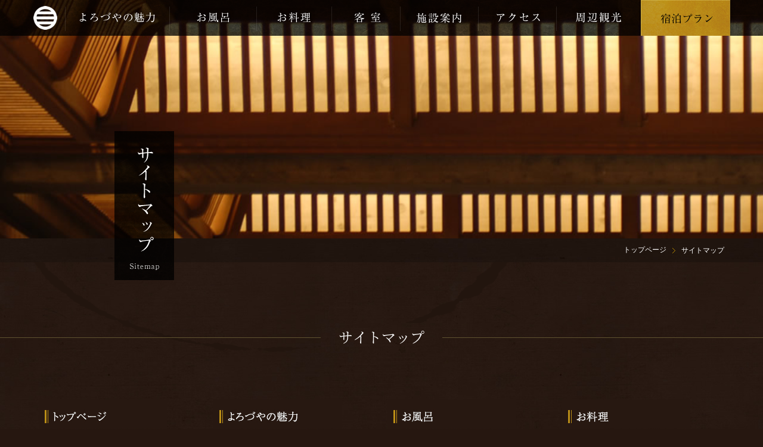

--- FILE ---
content_type: text/html
request_url: https://yudanaka-yoroduya.com/sitemap.html
body_size: 22226
content:
<!DOCTYPE html>
<html lang="ja">
<head>
<meta charset="utf-8">
<meta name="viewport" content="width=device-width, initial-scale=1.0">
<meta name="format-detection" content="telephone=no">
<meta name="description" content="長野県湯田中温泉にある老舗旅館　よろづや。日本を代表する桃山風呂と主渾身の露天風呂付客室が人気の老舗宿のホームページ構成をご紹介">
<meta name="keywords" content="湯田中温泉,桃山風呂,露天風呂,登録有形文化財,よろづや,萬屋,長野県,旅館,温泉,">
    
<!-- Google Tag Manager -->
<script>(function(w,d,s,l,i){w[l]=w[l]||[];w[l].push({'gtm.start':
new Date().getTime(),event:'gtm.js'});var f=d.getElementsByTagName(s)[0],
j=d.createElement(s),dl=l!='dataLayer'?'&l='+l:'';j.async=true;j.src=
'https://www.googletagmanager.com/gtm.js?id='+i+dl;f.parentNode.insertBefore(j,f);
})(window,document,'script','dataLayer','GTM-PFVS7KM2');</script>
<!-- End Google Tag Manager -->    
    
<title>サイトマップ｜湯田中温泉　よろづや【公式】｜登録有形文化財に泊まれる天然温泉かけ流しの老舗旅館｜長野県・信州湯田中</title>
<link rel="shortcut icon" href="common/favicon.ico">
<link rel="apple-touch-icon" href="common/apple-touch-icon-precomposed.png">
<link href="css/import.css" type="text/css" rel="stylesheet">
<link href="css/import_sp.css" type="text/css" rel="stylesheet">
<link href="css/sub.css" type="text/css" rel="stylesheet">

<script type="text/javascript" src="js/jquery.js"></script>
<script type="text/javascript" src="js/common.js"></script>
<script type="text/javascript" src="js_library.js"></script>
<script type="text/javascript" src="js/jquery-1.11.3.js"></script>
<script type="text/javascript" src="js/scroll.js"></script>

<!--[if lt IE 9]><script type="text/javascript" src="js/html5.js"></script><![endif]-->
</head>

<body>
<!-- Google Tag Manager (noscript) -->
<noscript><iframe src="https://www.googletagmanager.com/ns.html?id=GTM-PFVS7KM2"
height="0" width="0" style="display:none;visibility:hidden"></iframe></noscript>
<!-- End Google Tag Manager (noscript) -->    

<div id="page-top"><a href="#top"><img src="common/pt.png" alt="PAGE TOP"></a></div>
<a name="top" id="top"></a>

<div id="sb-site">

<!--header-->
<header id="gnavi">
<!--pc nav-->
<nav class="sp-none">
<ul><li><h1><a href="index.html"><img src="common/nv0.png" alt="湯田中温泉よろづや"></a></h1></li><li><a href="concept.html"><img src="common/nv1.png" alt="よろづやの魅力"></a></li>
<li><a href="hotspring.html"><img src="common/nv2.png" alt="湯田中温泉"></a></li>
<li><a href="dish.html"><img src="common/nv3.png" alt="お料理"></a></li>
<li><a href="room.html"><img src="common/nv4.png" alt="客室"></a></li>
<li><a href="facilities.html"><img src="common/nv5.png" alt="施設案内"></a></li>
<li><a href="access.html"><img src="common/nv6.png" alt="アクセス"></a></li>
<li><a href="sightseeing.html"><img src="common/nv7.png" alt="周辺観光"></a></li>
<li><a href="https://reserve.489ban.net/client/yoroduya/0/plan?redirect=1" target="_blank" rel="nofollow"><img src="common/nv8.png" alt="宿泊プラン"></a></li></ul>
<div class="clear"></div>
<!--pc nav--></nav>

<!--sp menu btn-->
<nav id="sp-menu" class="pc-none">
	<h1><a href="index.html"><img src="common/sp_logo.png" alt="湯田中温泉よろづや"></a></h1>
    <ul>
    <li class="sb-toggle-right"><img src="common/sp_btn_menu.png" alt="メニュー"></li>
    <li class="sp-btn-plan"><a href="https://reserve.489ban.net/client/yoroduya/0/plan?redirect=1" target="_blank" rel="nofollow"><img src="common/sp_btn_plan.png" alt="宿泊プラン"></a></li>
    </ul>
</nav>
<!--sp menu btn-->
<!--header--></header>

<div id="sbh">
<div id="smv" class="sitemap">
	<div class="sub_t"><img src="sitemap/sitemap_t.png" alt="サイトマップ｜登録有形文化財　天然温泉かけ流しの老舗旅館｜湯田中温泉　よろづや【公式】"></div>
</div>

<div class="pan">
	<ul>
	<li><a href="index.html">トップページ</a></li>
	<li><img src="common/gyaji.png"></li>
	<li><h2>サイトマップ</h2></li>
	</ul>
</div>

</div>


<div id="main">
<h3 class="g_line"><span class="f_serif">サイトマップ</span></h3>
<br>
<br>
<br>

<div class="cont">
<div id="sitemap">
	<div class="con_sitemap mt30">
	  <div class="box_sitemap">
			<div class="box_sitemap_top"><img src="sitemap/st_1.jpg" alt="トップページ"></div>
			<div class="box_sitemap_middle">
				<ul>
					<li class="st_main maron"><a href="index.html">トップページ</a></li>
                    
				</ul>
			</div>
		</div><!-- /.box_sitemap -->
		
		<div class="box_sitemap">
			<div class="box_sitemap_top"><img src="sitemap/st_2.jpg" alt="よろづやの魅力"></div>
			<div class="box_sitemap_middle">
				<ul>
					<li class="st_main maron"><a href="concept.html">よろづやの魅力</a></li>
				</ul>
			</div>
		</div><!-- /.box_sitemap -->
		
		<div class="box_sitemap">
			<div class="box_sitemap_top"><img src="sitemap/st_3.jpg" alt="お風呂"></div>
			<div class="box_sitemap_middle">
				<ul>
					<li class="st_main maron"><a href="hotspring.html">お風呂</a></li>
				</ul>
			</div>
		</div><!-- /.box_sitemap -->
		
		<div class="box_sitemap">
			<div class="box_sitemap_top"><img src="sitemap/st_4.jpg" alt="お料理"></div>
			<div class="box_sitemap_middle">
				<ul>
					<li class="st_main maron"><a href="dish.html">お料理</a></li>
                    <!--<li class="st_main maron">・<a href="ds_ban.html">松籟荘夕食　萬</a></li>-->
					<!--<li class="st_main maron">・<a href="dh_miyabi.html">本館夕食　雅</a></li>-->
					<li class="st_main maron">・<a href="dh_shinano.html">本館夕食　科野</a></li>
					<li class="st_main maron">・<a href="ds_bf.html">ご朝食</a></li>
			  </ul>
			</div>
		</div><!-- /.box_sitemap -->
		<div class="box_sitemap">
			<div class="box_sitemap_top"><img src="sitemap/st_5.jpg" alt="客室"></div>
			<div class="box_sitemap_middle">
				<ul>
					<li class="st_main maron"><a href="room.html">客室</a></li>
                    
				</ul>
			</div>
		</div><!-- /.box_sitemap -->
		<div class="box_sitemap">
			<div class="box_sitemap_top"><img src="sitemap/st_6.jpg" alt="施設案内"></div>
			<div class="box_sitemap_middle">
				<ul>
					<li class="st_main maron"><a href="facilities.html">施設案内</a></li>
				</ul>
			</div>
		</div><!-- /.box_sitemap -->
        		<div class="box_sitemap">
			<div class="box_sitemap_top"><img src="sitemap/st_6_2.jpg" alt="アクセス"></div>
			<div class="box_sitemap_middle">
				<ul>
					<li class="st_main maron"><a href="access.html">アクセス</a></li>
				</ul>
			</div>
		</div><!-- /.box_sitemap -->
		
		<div class="box_sitemap">
			<div class="box_sitemap_top"><img src="sitemap/st_7.jpg" alt="周辺観光"></div>
			<div class="box_sitemap_middle">
				<ul>
					<li class="st_main maron"><a href="sightseeing.html">周辺観光</a></li>
			  </ul>
			</div>
		</div><!-- /.box_sitemap -->
		
		<div class="box_sitemap">
			<div class="box_sitemap_top"><img src="sitemap/st_8.jpg" alt="アクティビティ"></div>
			<div class="box_sitemap_middle">
				<ul>
					<li class="st_main maron"><a href="activity.html">アクティビティ</a></li>
				</ul>
			</div>
		</div><!-- /.box_sitemap -->
        
        		<div class="box_sitemap">
			<div class="box_sitemap_top"><img src="sitemap/st_8_2.jpg" alt="過ごし方"></div>
			<div class="box_sitemap_middle">
				<ul>
					<li class="st_main maron">過ごし方</li>
				</ul>
			</div>
		</div><!-- /.box_sitemap -->
		
		<div class="box_sitemap">
			<div class="box_sitemap_top"><img src="sitemap/st_9.jpg" alt="よくあるご質問"></div>
			<div class="box_sitemap_middle">
				<ul>
					<li class="st_main maron"><a href="faq.html">よくあるご質問</a></li>
				</ul>
			</div>
		</div><!-- /.box_sitemap -->
		
		<div class="box_sitemap">
			<div class="box_sitemap_top"><img src="sitemap/st_10.jpg" alt="お問い合わせ"></div>
			<div class="box_sitemap_middle">
				<ul>
					<li class="st_main maron"><a href="https://yudanaka-yoroduya.com/contact/contact.html">お問い合わせ</a></li>
				</ul>
			</div>
		</div><!-- /.box_sitemap -->
		
	
		<div class="box_sitemap">
			<div class="box_sitemap_top"><img src="sitemap/st_11.jpg" alt="フォトギャラリー"></div>
			<div class="box_sitemap_middle">
				<ul>
					<li class="st_main maron"><a href="photo/index.html">フォトギャラリー</a></li>
				</ul>
			</div>
		</div><!-- /.box_sitemap -->
		
		<div class="box_sitemap">
			<div class="box_sitemap_top"><img src="sitemap/st_12.jpg" alt="サイトマップ"></div>
			<div class="box_sitemap_middle">
				<ul>
					<li class="st_main maron"><a href="sitemap.html">サイトマップ</a></li>
				</ul>
			</div>
		</div><!-- /.box_sitemap -->
		
		<div class="box_sitemap">
			<div class="box_sitemap_top"><img src="sitemap/st_13.jpg" alt="プライバシーポリシー"></div>
			<div class="box_sitemap_middle">
				<ul>
					<li class="st_main maron"><a href="privacypolicy.html">プライバシーポリシー</a></li>
				</ul>
			</div>

		</div><!-- /.box_sitemap -->
		
		
		<div class="box_sitemap">
			<div class="box_sitemap_top"><img src="sitemap/st_14.jpg" alt="ニュース"></div>
			<div class="box_sitemap_middle">
				<ul>
			 	 <li class="st_main maron"><a href="cms/news">ニュース</a></li>
				</ul>
			</div>
		</div><!-- /.box_sitemap -->
		
		<div class="box_sitemap">
			<div class="box_sitemap_top"><img src="sitemap/st_15.jpg" alt="ブログ"></div>
			<div class="box_sitemap_middle">
				<ul>
					<li class="st_main maron"><a href="cms/blog">ブログ</a></li>
				</ul>
			</div>
		</div><!-- /.box_sitemap -->
		<div class="box_sitemap">
			<div class="box_sitemap_top"><img src="sitemap/st_16.jpg" alt="360"></div>
			<div class="box_sitemap_middle">
				<ul>
				  <li class="st_main maron"><a href="facilities.html#pano">360度パノラマビュー</a></li>
				</ul>
			</div>
		</div><!-- /.box_sitemap -->
		
   		<div class="box_sitemap">
			<div class="box_sitemap_top"><img src="sitemap/st_17.jpg" alt="ベストレート宣言"></div>
			<div class="box_sitemap_middle">
				<ul>
				  <li class="st_main maron"><a href="bestrate.html">ベストレート宣言</a></li>
				</ul>
			</div>
		</div>
       
		
     </div>
<div class="dot950"></div>  

</div>    
</div>

<!--main--></div>





<div class="fpt"><a href="#top"><img src="common/fpt.png" alt="ページ上部へ"></a></div>

<!--footer-->
<footer>

<!--空室検索-->
<div class="fpt">
<!-- search  -->
<div class="ken_set">
<div class="kesl"><img src="common/ken_t.jpg" alt="空室検索"/></div><div class="kenbg"><div class="kensaku">
<form action="#" name="F1">
<div class="select_set">
<select id="year" name="stayYear" onChange="setDay();">
<script language="JavaScript">
<!--
CreateYears();
// -->
</script>
</select> 年

<select id="month" name="stayMonth" onChange="setDay();">
<script language="JavaScript">
<!--
CreateMonths();
// -->
</script>
</select> 月
<select id="day" name="stayDay" onChange="setDay();">
<script language="JavaScript">
<!--
CreateDays();
// -->
</script>
</select> 日　
</div>
	
<div class="select_set">	
<select name="stayCount">
<option value="1">1</option>
<option value="2">2</option>
<option value="3">3</option>
<option value="4">4</option>
<option value="5">5</option>
<option value="6">6</option>
<option value="7">7</option>
<option value="8">8</option>
<option value="9">9</option>
</select>
 泊　部屋数 
 <select name="room">
<option value="1">1</option>
<option value="2">2</option>
<option value="3">3</option>
<option value="4">4</option>
<option value="5">5</option>
<option value="6">6</option>
<option value="7">7</option>
<option value="8">8</option>
<option value="9">9</option>
</select>部屋
</div>

<div class="select_set">
男性 
 <select name="adultNum1">
<option value="0">0</option>
<option value="1">1</option>
<option value="2">2</option>
<option value="3">3</option>
<option value="4">4</option>
<option value="5">5</option>
<option value="6">6</option>
</select>名様　 女性

<select name="adultNum2">
<option value="0">0</option>
<option value="1">1</option>
<option value="2">2</option>
<option value="3">3</option>
<option value="4">4</option>
<option value="5">5</option>
<option value="6">6</option>
</select>名様<br/>
</div>
</form>
</div>
<div class="kenbt"><input type="image" onClick="do_url()" value="宿泊プラン検索" src="common/ken_bt.jpg" alt="日付で検索する"></div>
<div class="clear"></div>
</div>
<div class="clear"></div>
</div>
<!-- search end -->
</div>

<div class="ftel_set">
	<p class="title"><img src="common/ftel.jpg" alt="お電話でのご予約・お問い合わせ　0269-33-2111"/></p>
	<p class="plan"><a href="https://reserve.489ban.net/client/yoroduya/0/plan?redirect=1" target="_blank" rel="nofollow"><img src="common/fbt1.jpg" alt="宿泊プラン一覧"/></a></p>
	<p class="cancel"><a href="https://reserve.489ban.net/client/yoroduya/0/booked/login?redirect=1" target="_blank" rel="nofollow"><img src="common/fbt2.jpg" alt="予約の照会・変更・キャンセル"/></a></p>
</div>


<!--fset-->
<div class="fset">
<div class="flogo"><a href="index.html"><img src="common/flogo.png" alt="湯田中温泉　よろづや" class="mb10"/></a>
</div>

<div class="f_left">
<div class="fad">
<p><b>湯田中温泉　よろづや</b></p>
<p>〒381-0401　長野県下高井郡山ノ内町平穏3137<br>
[TEL] 0269-33-2111　(受付時間 9：00～20：00) 　[FAX] 0269-33-2119<br>
[チェックイン] 15:00　 [チェックアウト] 10:00</p>
</div>
<div class="fbt_set"><a href="https://reserve.489ban.net/client/yoroduya/0/plan?redirect=1" target="_blank" rel="nofollow"><img src="common/bt_fp.jpg" alt="宿泊プラン"></a></div>
</div>
<div class="clear"></div>

<div class="fnav">
<ul class="w150">
<li><a href="index.html">トップページ</a></li>
<li><a href="concept.html">よろづやの魅力</a></li>
<li><a href="hotspring.html">お風呂</a></li>
<li><a href="dish.html">お料理</a></li>
</ul>
<ul class="w120">
<li><a href="room.html">客室</a></li>
<li><a href="facilities.html">施設案内</a></li>
<li><a href="access.html">アクセス</a></li>
<li><a href="sightseeing.html">周辺観光</a></li>
</ul>
<ul class="w150">
<li><a href="activity.html">アクティビティ</a></li>
<!--<li><a href="#">過ごし方</a></li>-->
<li><a href="faq.html">よくあるご質問</a></li>
<li><a href="https://yudanaka-yoroduya.com/contact/contact.html">お問い合わせ</a></li>
</ul>
<ul class="w170">
<li><a href="photo/index.html">フォトギャラリー</a></li>
<li><a href="sitemap.html">サイトマップ</a></li>
<li><a href="privacypolicy.html">プライバシーポリシー</a></li>
<!--<li><a href="idx/news_eme.pdf" target="_blank">新型コロナウイルス感染拡大防止策</a></li>-->
</ul>
<ul class="w170">
<li><a href="cms/news">ニュース</a></li>
<li><a href="cms/blog">ブログ</a></li>
<li><a href="facilities.html#pano">360度パノラマビュー</a></li>
<!--<li><a href="yoroduya_tour/museum.html" target="_blank">よろづや博物館</a></li>-->
<li><a href="yoroduya_tour/hist01.html" target="_blank">よろづやの歴史</a></li>
</ul>
<ul class="w190">
<li><a href="https://reserve.489ban.net/client/yoroduya/0/plan?redirect=1" target="_blank" rel="nofollow">ご予約</a></li>
<li><a href="https://reserve.489ban.net/client/yoroduya/0/booked/login?redirect=1" target="_blank" rel="nofollow">ご予約の確認・キャンセル</a></li>
<!--<li><a href="https://ssl.rwiths.net/rwmbr/change/login.do?hotelNo=52848&GCode=" target="_blank" rel="nofollow">会員変更</a>　（ <a href="http://yoroduya.rwiths.net/portal/yoyaku/tm_kaiin_del.html" target="_blank" rel="nofollow">会員退会</a> ）</li>-->

<li><a href="bestrate.html">ベストレート宣言</a></li>
<li><a href="recruit/">採用情報</a></li>
</ul>
</div>
<div class="clear"></div>

<ul class="footer_sns">
<li><a href="https://www.facebook.com/profile.php?id=100063573100392" target="_blank" rel="nofollow"><img src="common/f_logo.png" alt="facebook"></a></li>
<li><a href="https://www.instagram.com/yorozuya_yudanaka/" target="_blank" rel="nofollow"><img src="common/insta_logo.png" alt="instaglam"></a></li>
<li><a href="https://www.youtube.com/@yoroduya57" target="_blank" rel="nofollow"><img src="common/youtube_logo.png" alt="youtube"></a></li>
<li><a href="https://page.line.me/251wyeiy?openQrModal=true" target="_blank" rel="nofollow"><img src="common/l_logo.png" alt="line"></a></li>
<li><a href="https://twitter.com/yorozuya_ryokan" target="_blank" rel="nofollow"><img src="common/t_logo.png" alt="twitter"></a></li>
</ul>
<!--fset--></div>

<!--sp footer-->
<div class="pc-none">
<ul class="ken_sp">
	<li><a href="https://reserve.489ban.net/client/yoroduya/0/plan?redirect=1" target="_blank" rel="nofollow"><img src="common/sp_ft_plan.jpg" alt="宿泊プラン一覧"></a></li>
    <li><a href="https://reserve.489ban.net/client/yoroduya/0/plan/availability/daily?redirect=1" target="_blank" rel="nofollow"><img src="common/sp_ft_search.png" alt="空室検索"></a></li>
    <li><a href="tel:0269332111"><img src="common/sp_ft_tel.jpg" alt="お電話でのご予約、お問い合わせはこちら。0269-33-2111" border="0"></a></li>
</ul>

<div class="sp-ft">
<p class="flogo"><a href="index.html"><img src="common/sp_ft_logo.png" alt="信州　湯田中温泉　よろづや"></a></p>
<p class="fad">湯田中温泉　よろづや<br>
〒381-0401　長野県下高井郡山ノ内町平穏3137<br>
[TEL] 0269-33-2111（受付時間 9：00～20：00）<br>
[FAX] 0269-33-2119<br>
[チェックイン] 15:00　 [チェックアウト] 10:00</p>
</div>

<ul class="footer_sns">
<li><a href="https://www.facebook.com/profile.php?id=100063573100392" target="_blank" rel="nofollow"><img src="common/f_logo.png" alt="facebook"></a></li>
<li><a href="https://www.instagram.com/yorozuya_yudanaka/" target="_blank" rel="nofollow"><img src="common/insta_logo.png" alt="instaglam"></a></li>
<li><a href="https://www.youtube.com/@yoroduya57" target="_blank" rel="nofollow"><img src="common/youtube_logo.png" alt="youtube"></a></li>
<li><a href="https://page.line.me/251wyeiy?openQrModal=true" target="_blank" rel="nofollow"><img src="common/l_logo.png" alt="line"></a></li>
<li><a href="https://twitter.com/yorozuya_ryokan" target="_blank" rel="nofollow"><img src="common/t_logo.png" alt="twitter"></a></li>
</ul>
</div><!--sp footer-->

<div class="cp">Copyright 2016 YORODUYA All Rights Reserved.</div>
</footer>
<!--footer-->
</div><!--sb-site-->
<!--sp menu-->
<div class="pc-none">
<div class="sb-slidebar sb-right">
	<ul>
        <li><a href="concept.html"><img src="common/sp_menu01.png" alt="よろづやの魅力"></a></li>
        <li><a href="hotspring.html"><img src="common/sp_menu02.png" alt="お風呂"></a></li>
        <li><a href="dish.html"><img src="common/sp_menu03.png" alt="お料理"></a></li>
        <li><a href="room.html"><img src="common/sp_menu04.png" alt="客室"></a></li>
        <li><a href="facilities.html"><img src="common/sp_menu05.png" alt="施設案内"></a></li>
        <li><a href="access.html"><img src="common/sp_menu06.png" alt="アクセス"></a></li>
        <li><a href="sightseeing.html"><img src="common/sp_menu07.png" alt="周辺観光"></a></li>
        <li><a href="https://reserve.489ban.net/client/yoroduya/0/plan?redirect=1" target="_blank" rel="nofollow"><img src="common/sp_menu08.png" alt="宿泊プラン"></a></li>
        <li><a href="https://reserve.489ban.net/client/yoroduya/0/plan/availability/daily?redirect=1" target="_blank" rel="nofollow"><img src="common/sp_menu09.png" alt="ご予約"></a></li>
        <li><a href="https://reserve.489ban.net/client/yoroduya/0/booked/login?redirect=1" target="_blank" rel="nofollow"><img src="common/sp_menu10.png" alt="ご予約の確認・キャンセル"></a></li>
        <li><a href="bestrate.html"><img src="common/sp_menu16.png" alt="ベストレート宣言"></a></li>
<!--<li><a href="https://ssl.rwiths.net/rwmbr/change/login.do?hotelNo=52848&GCode" target="_blank" rel="nofollow"><img src="common/sp_menu10x.png" alt="会員変更"></a></li>
<li><a href="http://yoroduya.rwiths.net/portal/yoyaku/tm_kaiin_del.html" target="_blank" rel="nofollow"><img src="common/sp_menu10xx.png" alt="会員退会"></a></li>-->

        <li><a href="faq.html"><img src="common/sp_menu11.png" alt="よくあるご質問"></a></li>
        <li><a href="https://yudanaka-yoroduya.com/contact/contact.html"><img src="common/sp_menu13.png" alt="お問い合わせ"></a></li>
        <li><a href="privacypolicy.html"><img src="common/sp_menu14.png" alt="プライバシーポリシー"></a></li>
		<!--<li><a href="idx/news_eme.pdf" target="_blank"><img src="common/sp_menu18.png" alt="新型コロナウイルス感染拡大防止策"></a></li>-->
		<li><a href="cms/news"><img src="common/sp_menu19.png" alt="ニュース"></a></li>
		<li><a href="cms/blog"><img src="common/sp_menu20.png" alt="ブログ"></a></li>
        <li><a href="recruit/"><img src="common/sp_menu17.png" alt="採用情報"></a></li>
        <li><a href="sitemap.html"><img src="common/sp_menu15.png" alt="サイトマップ"></a></li>
        <li><a href="index.html"><img src="common/sp_menu12.png" alt="トップページ"></a></li>
	</ul>
    <div class="sp-tel"><a href="tel:0269332111"><img src="common/sp_menu_tel.jpg" alt="お電話でのご予約、お問い合わせはこちら。0269-33-2111" border="0"></a></div>
</div>
<script src="js/slidebars.js"></script>
<script>
			(function($) {
				$(document).ready(function() {
					$.slidebars();
				});
			}) (jQuery);
</script>
</div><!--sp menu-->
<script>(function(){
var d=document;
d['__tripai_domain']='trip-ai.jp';
d['__tripai_id']='337486';
var s='https://trip-ai.jp/trip-ai-banner/js/tripai_banner.js',
a=d.createElement('script'), m=d.getElementsByTagName('script')[0];
a.async=true,a.src=s,m.parentNode.insertBefore(a,m);})();</script>
</body>
</html>



--- FILE ---
content_type: text/css
request_url: https://yudanaka-yoroduya.com/css/import.css
body_size: -13
content:
@charset "UTF-8";

@import "reset.css";
@import "default.css";


--- FILE ---
content_type: text/css
request_url: https://yudanaka-yoroduya.com/css/import_sp.css
body_size: 16
content:
@charset "UTF-8";

@import "reset.css";
@import "default_sp.css";
@import "slidebars.css";


--- FILE ---
content_type: text/css
request_url: https://yudanaka-yoroduya.com/css/sub.css
body_size: 2758
content:
@charset "UTF-8";
@media screen and (min-width: 481px){

/*-----------------------------------
	#fixed-box　スクロールメニュー
-----------------------------------*/
#fixed-box {
	filter:progid:DXImageTransform.Microsoft.Alpha(Enabled=1.0,Style=0,Opacity=100);
	opacity: 1.00;
	position: fixed;
	top: 0px;
	z-index: 2000;
	width: 100%;
	text-align: center;
	zoom: 100%;
	height: 60px;
	background-image: url(../common/nv_bg.png);
	background-repeat: repeat-x;
	background-position: top left;
}

#fixed-box :after {
content: ".";
display: block;
clear: both;
height: 0;
max-height: 0;
visibility: hidden;
}


#fixed-box #nav{
	list-style: none;
	margin-right: auto;
	margin-left: auto;
	height: 60px;
	text-align: center;
	width: 1170px;
	margin-top: 0px;
	padding: 0px 0px 0px 0px;
	position:relative;
	list-style:none;
}

#fixed-box #nav li{
	float: left;
	text-align:left;
	margin: 0px 0px 0px 0px;
	padding: 0px 0px 0px 0px;
	line-height:0;
}


#fixed-box #nav li a:hover img {
	filter:progid:DXImageTransform.Microsoft.Alpha(Enabled=0.6,Style=0,Opacity=60) ;
	opacity: 0.6 ;
}


/* ========================================
	#gnavi	　ヘッダー・ナビ
======================================== */
#gnavi {
	background-image: url(../common/nv_bg.png);
	background-repeat: repeat-x;
	background-position: top left;
	width: 100%;
	max-height:60px;
	margin: 0px 0px 0px 0px;
	padding: 0px 0px 0px 0px;
	top:0px;
	left:0;
	position: fixed;
	z-index:2000;
}


/* ========================================
	.nav	　ナビ
======================================== */

#gnavi nav {
	max-width: 1170px;
	max-height:60px;
	margin: 0px auto 0px auto;
	padding: 0px 0px 0px 0px;
}

#gnavi nav ul {
	max-width: 1170px;
	margin: 0px auto 0px auto;
	padding: 0px 0px 0px 0px;
	list-style:none;
}

#gnavi nav li {
	margin: 0px 0px 0px 0px;
	padding: 0px 0px 0px 0px;
	float:left;
}
	
#gnavi nav li:nth-child(1){	width: 4.6153%;}
#gnavi nav li:nth-child(2){	width: 14.9572%;}
#gnavi nav li:nth-child(3){	width: 12.4786%;}
#gnavi nav li:nth-child(4){	width: 10.7692%;}
#gnavi nav li:nth-child(5){	width: 9.8290%;}
#gnavi nav li:nth-child(6){	width: 11.1965%;}
#gnavi nav li:nth-child(7){	width: 11.1965%;}
#gnavi nav li:nth-child(8){	width: 12.1367%;}
#gnavi nav li:nth-child(9){	width: 12.8205%;}

#gnavi nav a:hover img {
	filter:progid:DXImageTransform.Microsoft.Alpha(Enabled=0.6,Style=0,Opacity=60) ;
	opacity: 0.6 ;
}


/*======================================

	hack - 各種cssハック - for IE7

=======================================*/
*: first-child+html {}


/*======================================

	hack - 各種cssハック - for IE6

=======================================*/
* html {}
	
}


--- FILE ---
content_type: text/css
request_url: https://yudanaka-yoroduya.com/css/reset.css
body_size: 848
content:
html, body, div, span, applet, object, iframe,
h1, h2, h3, h4, h5, h6, p, blockquote, pre,
a, abbr, acronym,  big, cite, code,
del, dfn, em, font, img, ins, kbd, q, s, samp,
small, strike, strong, sub, sup, tt, var,
b, u, i, center,
dl, dt, dd, ol, ul, li,
fieldset, label, legend,figure
 {
	margin: 0;
	padding: 0;
	border: 0;
	outline: 0;
	font-size: 100%;
	box-sizing: border-box;
	/* [disabled]vertical-align: baseline; */
	/*background: transparent;*/
}

img{ 
	border:0;
	bottom:0px;
	padding: 0px 0px 0px 0px;
	margin: 0px 0px 0px 0px;
	max-width: 100%;
}

body {
	line-height: 1;
}
ol, ul {
	list-style: none;
}
blockquote, q {
	quotes: none;
}
blockquote:before, blockquote:after,
q:before, q:after {
	content: '';
	content: none;
}
 

:focus {
	outline: 0;
}
 
/*table {
	border-collapse: collapse;
	border-spacing: 0;
}*/

form {
	font-size: 10px;
	margin:0;
}


--- FILE ---
content_type: text/css
request_url: https://yudanaka-yoroduya.com/css/default_sp.css
body_size: 38124
content:
@charset "UTF-8";

@media screen and (max-width: 480px){

/* ========================================
	Layout
======================================== */

html {
	width:100%;
	/*min-width:1170px;*/
}

body {
	background-image: url(../common/bg.jpg);
	background-position:top left;
	background-repeat: repeat;
	margin: 0;
	padding: 0;
	width:100%;
	/*min-width:1170px;*/
	height:100%;
	color: #fff;
	font-family: "ヒラギノ角ゴ Pro W3", "Hiragino Kaku Gothic Pro", "メイリオ", Meiryo, Osaka, "ＭＳ Ｐゴシック", "MS PGothic", sans-serif;
	background-color:#261710;
}

#container {
	width: 100%;
}

.rotop {
	display: none;
}
	
.ropr {
	/*display: none;*/
	bottom:auto;
	top:calc(100% + 10px);
	left: 0;
}
.ronx {
	/*display: none;*/
	bottom:auto;
	top:calc(100% + 10px);
	right: 0;
}
.rony{
	display: none;
}
	
/*eme*/
	
.topics{
  width: 95%;
	}

.topics h3 {
  font-size: 13px;
  line-height: 22px;
	}
  
.topics ol {
  max-width: 98%;
	}
 
.topics li {
  width: 98%;
	}
  
.topics a {
  font-size: 13px;
	}

.topics .hr {
  width: 98%;
	}	
	
.eme {
  margin: 20px auto;
  width: 95%;
  background-color: #BE9422;
}
.eme a {
  text-decoration: none;
  display: block;
  padding: 20px 30px;
  text-align: center;
  font-size: 13px;
  letter-spacing: 1px;
  line-height: 22px;
}
.eme a:hover {
  opacity: 0.6;
  transition: .3s;
  color: #FFFFFF;
}
	
	
	
/*eme*/
	
/* ========================================
	段落
======================================== */
body p {
	font-size: 16px;
	line-height: 1.6;
}

/* ========================================
	メインビジュアル
======================================== */
	
#mv .btn_eng{
	top:60px;
	}

#mv .logo {
}

#mv h2 {
	font-size: 26px;
}

/* ========================================
		サブページMV
======================================== */
#smv{
	height:200px;
}
	
#sbh .sub_t{
	top:140px;
	width:50px;
}	
/*サブページ内にコピーがある場合*/

/*サブページ内にコピーがない場合*/

/*MVの高さが300、サブページ内にコピーがない*/


#smv.dish {
	background-image: url(../dish/di_bg_sp.jpg);
}
	
#smv.breakfast {
	background-image: url(../dish/bf_bg_sp.jpg);
}




/*----------------------------------------------------
	共通　.pan　パンクズ
----------------------------------------------------*/

.pan:after{
	height: 91px;
	background-size: contain;
}
	
.pan ul{
	padding-left: calc(15% + 50px);
	}
	
/* ========================================
    トップ　ディスカバー信州県民応援割
======================================== */
	
.sapo.cont{
	padding-top: 0;
}

.sapo_l{
	margin-bottom: 30px;
}
	
	.sapo_r p{
		font-size: 13px;
	}
	
/* ========================================
    トップ　外観
======================================== */
.tgbg_w{
	background-image:url(../idx/tg_winter.jpg);
	background-repeat: no-repeat;
	background-position: center top;
	width: 100%;
	height:520px;
	margin:0px 0px 0px 0px;
	padding-top:0px;
}

.tg_co{
	width: 100%;
	/*width: 1170px;*/
	height:520px;
	margin:0px auto 0px auto;
	position:relative;
}

.tg_co .tgl{
	position: absolute;
	top:170px;
	left:0px;
	z-index:200;
}

.tg_co .tgr{
	position: absolute;
	top:150px;
	right:0px;
	width:28px;
	height:143px;
	z-index:200;
}

.tg_co .hon{
	position: absolute;
	top:130px;
	right:350px;
	width:30px;
	height:118px;
	z-index:200;
}
.tg_co .sho{
	position: absolute;
	top:150px;
	left:350px;
	width:30px;
	height:78px;
	z-index:200;
}
.tg_co .toroom{
	position: absolute;
	top:300px;
	left:600px;
	width:30px;
	height:98px;
	z-index:300;
}


.tg_co .rotuki{
	position: absolute;
	top:150px;
	left:350px;
	width:30px;
	height:140px;
	z-index:200;
}

.tg_co .kashi{
	position: absolute;
	top:350px;
	right:180px;
	width:50px;
	height:143px;
	z-index:200;
}


.tg_co .momo{
	position: absolute;
	top:300px;
	left:400px;
	width:30px;
	height:98px;
	z-index:300;
}
.tg_co .tei{
	position: absolute;
	top:350px;
	left:320px;
	width:30px;
	height:98px;
	z-index:300;
}
.tg_co .sino{
	position: absolute;
	top:320px;
	left:570px;
	width:30px;
	height:120px;
	z-index:300;
}
.tg_co .sinoro{
	position: absolute;
	top:320px;
	left:610px;
	width:30px;
	height:120px;
	z-index:300;
}

.tg_co .tgmain{
	position: absolute;
	top:172px;
	left:0px;
	width:1170px;
	height:270px;
	z-index:180;
}

.tg_co .momoyama{
	position: absolute;
	top:360px;
	left:280px;
	width:270px;
	height:150px;
	z-index:250;
}


.sp_gaikanzu {
	position: relative;
	width: 100%;
}
.sp_gaikanzu:after {
	content: "";
	clear: both;
	display: block;
}
.sp_gaikanzu .hon {
	position: absolute;
	top: 0;
	right: 17%;
	z-index:200;
}
.sp_gaikanzu .sho {
	position: absolute;
	top: 9%;
	left: 25%;
	z-index:200;
}
.sp_gaikanzu .momo {
	position: absolute;
	top: 60%;
	left: 12%;
	z-index:300;
}
.sp_gaikanzu .toroom {
	position: absolute;
	top: 60%;
	left: 52%;
	z-index:300;
}
.sp_gaikanzu .hon img, .sp_gaikanzu .sho img, .sp_gaikanzu .momo img, .sp_gaikanzu .toroom img {
	width: 25px;
	height: auto;
}
  
.topics{
  text-align: center;
  margin: 50px auto;
	}
  
.topics p{
  font-size: 12px;
	}
 
.topics span{
  font-size: 13px;
	}

/* ========================================
   おすすめプラン
======================================== */

.treco{
	margin-top: 0;
}

.treco .bn {
	margin:0px 30px 0px 0px;
	float:right;
	}
	
/* ========================================
   バナー
======================================== */

.top_banners p{
	font-size: 13px;
}
    
    
.go-to_banners {
    margin: 30px auto;
    width: 100%;
    text-align: center;
    box-sizing: border-box;
}
	
.go-to_banners + .go-to_banners{
	margin-top: 10px!important;
}
    
    
.go-to_banners p {
    font-size: 12px;
}

/* ========================================
   おしらせ
======================================== */

.tnews_bn {
	padding: 0 30px;
	box-sizing: border-box;
	/*float:right;*/
}

.tnews_bn .bn {
	/*width: 100%;*/
	/*padding-left: 5px;
	padding-right: 5px;
	float: left;*/
}
.tnews_bn .bn img {
	width: 100%;
	height: auto;
}

/*----------------------------------------------------
	共通　#main　メインコンテンツ
----------------------------------------------------*/
#main{
	width: 100%;
	margin: 0px 0px 0px 0px;
	padding:30px 0px 0px 0px;
}

#main:after{
content: ".";
display: block;
clear: both;
height: 0;
max-height: 0;
visibility: hidden;
}
	
.wbg h3 span{
	padding: 0 30px;
}
	
.sbcp_bg{
	background-image:url(../common/sbcp_bg.jpg);
	background-repeat: repeat-y;
	background-position: center bottom;
	width: 100%;
	margin:0px 0px 0px 0px;
	padding-top:0px;
}
/*--------------------------------*/
.sbcp_bg .pan{
	width:930px;
	height:40px;
	margin: 0px auto 0px auto;
	padding:0px 0px 0px 20px;
	line-height:40px;
	font-size:12px ;
	color:#311F17;
}

.sbcp_bg .pan ul{
	list-style:none;
}

.sbcp_bg .pan li{
	float:left;
	height:40px;
	margin-right:10px;
	font-size:12px;
	line-height:40px;
}

.sbcp_bg .pan li a:link {
	text-decoration: none;
	font-size:12px;
	color:#311F17;
	line-height:40px;
}

.sbcp_bg .pan li a:hover {
	text-decoration: underline;
	font-size:12px;
	line-height:40px;
}

.sbcp_bg .pan li a:visited {
	text-decoration: none;
	font-size:12px;
	line-height:40px;
	color:#311F17;
}

.sbcp_bg .pan li a:active {
	text-decoration: underline;
	font-size:12px;
	line-height:40px;
}

.sbcp_bg .pan li h2{
	font-size:12px;
	line-height:40px;
	font-weight:normal;
}

/*--------------------------------*/



.sbcp{
	width: 1170px;
	margin: 0px auto 0px auto;
	padding: 20px 0px 40px 0px;
	text-align:center;
}

.sbcp h3{
	text-align:center;
	margin: 50px 0px 30px 0px;
}


.sbcp p{
	text-align:center;
	margin: 60px 0px 50px 0px;
	color:#311F17;
}

.slide_cont{
	width:950px;
	margin:0px auto 0px auto;
	background-image:url(../common/whm.jpg);
	background-repeat: repeat-y;
	background-position: top center;
	padding:0px 0px 20px 0px;
}

.scf{
	width:950px;
	height:10px;
	margin:0px auto 0px auto;
	background-image:url(../common/whf.jpg);
	background-repeat: repeat-y;
	background-position: top center;
}


/*----------------------------------------------------
	共通　.pLin_set　ページ内リンク
----------------------------------------------------*/
/*#main .pLin_set{
	height:auto;
	padding:30px 0px 30px 0px;
}*/
	
#main .pLin ul{
	width: 90%;
	display:block;
	border-left: 0;
}

#main .pLin li{
	height: 30px;
}
	
#main .pLin li a{
	height: 30px;
	line-height: 30px;
}





/*========================================
       日付検索
========================================*/
.ken_set{
	display: none;
}
.ftel_set{
	display: none;
}


/* ========================================
	共通　#footer　フッター
======================================== */
footer {
	background-image: url(../common/footer_bg.jpg);
	background-repeat: repeat-x;
	background-position: bottom left;
	width: 100%;
}
.fset{
	display: none;
	padding-bottom: 0;
}

.ken_sp {
	width: 100%;
	box-sizing: border-box;
}
.ken_sp li {
	padding: 10px 20px;
}
.ken_sp li img {
	width: 100%;
	height: auto;
}
.sp-ft {
	width: 100%;
	display: table;
	box-sizing: border-box;
	margin-top: 30px;
}
.sp-ft .flogo {
	display: table-cell;
	width: 30%;
	vertical-align: middle;
	box-sizing: border-box;
	padding: 10px 20px 0 30px;
	float: none;
}
.sp-ft .flogo img {
	width: 100%;
	height: auto;
}
.sp-ft .fad {
	display: table-cell;
	line-height: 1.6;
	color: #fff;
	vertical-align: middle;
	float: none;
	padding-right: 20px;
}
.cp {
	padding: 10px;
	color:#856639;
	text-align: center;
	padding-bottom: 30px;
}

.footer_sns{
	justify-content: center;
}
.fpt {
	display: none;
}

/*----------------------------------------------------
	共通　table　テーブル設定
----------------------------------------------------*/
	.cht2 th,.cht3 th{
		width: auto;
	}
/*.cht table {
	border-bottom: #9C8C72 dotted 1px;
	border-left: #9C8C72 dotted 1px;
}


.cht th {
	background-image:url(../common/th_bg.gif);
	background-repeat: repeat;
	background-position: 0px 0px;
	text-align:center;
	font-weight:normal;
	color: #281E18;
	border-top: #fff dotted 1px;
	border-right: #fff dotted 1px;
}

.cht td {
	background-image:url(../common/td_bg.gif);
	background-repeat: repeat;
	background-position: 0px 0px;
	text-align: left;
	padding-left:15px;
	border-top:#9C8C72 dotted 1px;
	border-right: #9C8C72 dotted 1px;
	color: #291A13;
}

.cht2 table {
	border-bottom: #4A3C23 solid 1px;
	border-left: #4A3C23 solid 1px;
	width: 95%;
	box-sizing: border-box;
}

.cht2 th {
	text-align:center;
	font-weight:normal;
	color: #fff;
	border-top: #4A3C23 solid 1px;
	border-right: #4A3C23 solid 1px;
	width: 30%;
}

.cht2 td {
	text-align: left;
	border-top:#4A3C23 solid 1px;
	border-right: #4A3C23 solid 1px;
	color: #fff;
}

.cht3 table {
	border-bottom: #4A3C23 solid 1px;
	border-left: #4A3C23 solid 1px;
	width: 90%;
	box-sizing: border-box;
}

.cht3 th {
	text-align:center;
	font-weight:normal;
	color: #fff;
	border-top: #4A3C23 solid 1px;
	border-right: #4A3C23 solid 1px;
	width: 25%;
}

.cht3 td {
	text-align: left;
	border-top:#4A3C23 solid 1px;
	border-right: #4A3C23 solid 1px;
	color: #fff;
}

.not th {
	text-align:left;
	vertical-align:top;
	font-weight:normal;
	text-align:left;
	padding-left:10px;
}

.not td {
	text-align:left;
	vertical-align:top;
}*/


/*----------------------------------------------------
	共通
----------------------------------------------------*/
	
	
/*バナーセット*/
.bn_set {
	width: 100%;
	padding: 0 0 0 60px;
	box-sizing: border-box;
	margin: 20px auto;
}

.bn_set .bn {
	/*float: left;
	width: 45%;*/
	margin-bottom: 20px;
}
	
.bn_set .bn:last-child{
	margin-bottom: 0;
}
	
.bn_set .bn img {
	width: 100%;
	height: auto;
}
	
.bn_set2 {
	margin: 0 auto;
	overflow: hidden;
}

.bn_set2 .bn {
	margin-left: 20px;
	width: calc(50% - 10px);
	margin-bottom: 20px;
}

.bn_set2 .bn:nth-of-type(2n+1){
	margin-left: 0;
	clear: both;
}

.bn_set2 .bn:nth-last-of-type(-n+2){
	margin-bottom: 0;
}

/*ライン*/
.dot{
	background-image: url(../common/dot.gif);
	background-repeat: repeat-x;
	background-position:0px 0px;
	height:1px;
	width:100%;
}

.dot2{
	height:1px;
	border-top:#C6B08B 1px dotted;
	width:100%;
}


.dot950{
	border-top:#453720 1px dotted;
	height:1px;
	width: 100%;
	/*width:1170px;*/
}


.dot1000{
	border-top:#453720 1px dotted;
	height:1px;
	width: 100%;
	/*width:1000px;*/
}


/* pagetop設定　*/

#page-top {
	position: fixed;
	width: 60px;
	bottom: 20px;
	right: 25px;
	filter:progid:DXImageTransform.Microsoft.Alpha(Enabled=1.0,Style=0,Opacity=100) ;
	opacity: 1.0 ;
	z-index:220;
}


#page-top a {
	width: 60px;
	height:60px;
	text-align: center;
	display: block;
}

#page-top a:hover {
	text-decoration: none;
}

.pt{
	width:950px;
	padding:35px 0px 0px 0px;
	margin:0px auto 0px auto;
	text-align:right;
}


/* 矢印付き　*/
.yaji {
	background-image:url(../idx/yaji.gif);
	background-repeat: no-repeat;
	background-position: 0px 3px;
	font-size:12px;
	text-align: left;
	line-height:20px;
	padding-left:25px;
	}

/* リスト■ */
.sq{
	margin: 0px 0px 0px 0px;
	padding:0px 0px 5px 0px;
}
.sq ul{
	margin: 20px 0px 0px 0px;
	padding-left:10px;
}
.sq li{
	background-position: 2px 4px;
	padding: 0px 0px 0px 25px;
	margin-bottom:15px;
}


/*----------------------------------------------------
	#con_mainimage	メインスライド
----------------------------------------------------*/






/*----------------------------------------------------
	客室
----------------------------------------------------*/
#mainimage{
	height: 350px;
	margin-bottom: 70px;
}
	
.rocp {
	padding-bottom: 30px;
}
	
.rocp_l h3.lead{
	font-size: 24px;
	}
	
.rocp_l p{
	padding-top: 30px;
}
	
.rocp_r{
	text-align: center;
}


/* ========================================
   客室セレクタ
======================================== */
.ro_select{
	width: 100%;
	/*width: 1170px;*/
	height: auto;
	margin:0px auto 0px auto;
	padding:50px auto 50px auto;
	position:relative;
}

/* ========================================
   客室個別
======================================== */
/*菊の間*/

#container .kobetu{
	margin-top: 0;
	height:auto;
}


#container .kobetu .room_t{
	width: auto;
	top:30px;
	left:0px;
	z-index:300;
	text-align:center;
}

#container .kobetu .room_t p{
	width:auto;
	margin:30px 0px 20px 20px;
	text-align:left;
}
	
#container .kobetu .room_t h2{
	width: auto;
}
	
#container .kobetu .room_t h2 .name{
	font-size:36px;
	text-align:left;
}
	
#container .kobetu .room_t h2 .name span{
	font-size: 18px;
}
	
#container .kobetu2 .room_t h2 .name{
	font-size:36px;
	padding-top:20px;
}
	
#container .kobetu2 .room_t h2 .name span{
	font-size:20px;
}
	
#container .kobetu .room_t h2 .title_h{
	width:30px;
	font-size:16px;
	line-height:30px;
	}

#container .kobetu .room_t h2 .title_s{
	width:30px;
	font-size:16px;
	line-height:30px;
}
	
#container .kobetu .room_t h2 .title_a{
	width:30px;
	font-size:14px;
	line-height:30px;
}

#container .kobetu2{
	margin-top: 0;
	height:auto;
}
	
#container .kobetu2 .room_t h2 .title_h{
	width:150px;
	height:30px;
	font-size:18px;
	line-height:30px;
	}
	
#container .kobetu2 .room_t h2 .title_s{
	width:150px;
	height:30px;
	font-size:18px;
	line-height:30px;
}

#container .kobetu2 .room_t{
	width: 100%;
	position:absolute;
	top:50px;
	left:0px;
	z-index:300;
}
#container .kobetu2 .room_t2{
	width: 100%;
	position:absolute;
	top:95%;
	left:50%;
	z-index:300;
	text-align:center;
}


#container .kobetu2 .room_t p{
	width:100%;
	/*width:400px;*/
	margin:30px 0px 20px 20px;
	text-align:left;
	text-shadow:1px 1px 2px #482828,2px 2px 4px #482828;
	-moz-box-shadow: 1px 1px 2px #482828,2px 2px 4px #482828;　/* Firefox用 */ 
	-webkit-box-shadow: 1px 1px 2px #482828,2px 2px 4px #482828;　/* Safari,Google Chrome用 */  
}

.room_btn{
	/*text-align:left;*/
	margin:0px 0px 0px 20px;
}

.room_copy{
	width: 100%;
	max-height: 200px;
	top:30px;
	right:20px;
	text-align: right;
}
	
.room_copy p{
	font-size: 20px;
	text-align: left;
	display: inline-block;
}

#amenities{
	width: 100%;
	margin-top: 30px;
	padding-bottom: 60px;
}
	
.ro_buttons{
	margin-top: 40px;
	padding-left: 0px;
	padding-right: 0px;
	text-align: center;
	position: relative;
}

.ro_buttons .btn{
	margin-left: 0px;
	margin-right: 0px;
	margin-top: 20px;
}
	
.ro_buttons .btn:first-child{
	margin-top: 0;
}
	
.madori{
	margin-top: 30px;
	text-align: center;
}

.madori h4{
	text-align: left;
}
	
.ame_l,.ame_r{
	margin-top: 30px;
}

.rts{
	width: 190px;
	float:left;
	margin-bottom:20px;
}

.rts p{
	width: 165px;
	font-size:12px;
	margin:10px 5px 10px 5px;
}


.gpic{
	width: 230px;
	background-image:url(../common/gpic.gif);
	background-repeat: no-repeat;
	background-position: 0px 2px;
	padding: 0px 0px 0px 17px;
	margin-bottom:5px;
	margin-top:15px;
	margin-bottom:10px;
	font-size:15px;
	font-weight:normal;
	line-height:18px;
}

.gh{
	background-image:url(../common/gh.gif);
	background-repeat: no-repeat;
	background-position: 0px 2px;
	padding: 0px 0px 0px 20px;
	font-size:16px;
	font-weight:normal;
	line-height:20px;
}



.border_l{	border-left: #AA8D8E 1px dotted;}
.border_r{	border-right: #AA8D8E 1px dotted;}


/*.robt{
	width: 340px;
	float:left;
	padding-bottom:20px;
	margin-bottom:30px;
	text-align:left;
}

.robt a:link{
	width: 340px;
	height:300px;
	display:block;
	text-decoration: none;
}

.robt a:hover{
	background-image:url(../room/rwbg.jpg);
	background-repeat: repeat;
	background-position: 0px 0px;
	text-decoration: none;
	color:#311F17;
}


.robt a:visited{
	width: 340px;
	height:300px;
	display:block;
	text-decoration: none;
}
.robt a:active{
	width: 340px;
	height:300px;
	display:block;
	text-decoration: none;
}


.robt a:hover img {
	filter:progid:DXImageTransform.Microsoft.Alpha(Enabled=1,Style=0,Opacity=100);
	opacity: 1.0;
}



.robt p{
	margin: 10px 10px 5px 10px;
	text-align:left;
}
*/

.yoro{
	width: 120px;
	background-image:url(../room/ro_yoro.gif);
	background-repeat: repeat;
	background-position: 0px 0px;
	margin-top:10px;
	font-size:12px;
	line-height:25px;
	text-align:center;
	float:left;
}

.ro_name{
	margin-top:10px;
	padding-left:20px;
	font-size:16px;
	line-height:25px;
	text-align:left;
	float:left;
}

.yoro2{
	width:90px;
	background-image:url(../room/ro_yoro.gif);
	background-repeat: repeat;
	background-position: 0px 0px;
	margin-top:10px;
	font-size:12px;
	line-height:25px;
	text-align:center;
	float:left;
}

.ro_name2{
	margin-top:10px;
	font-size:14px;
	line-height:25px;
	text-align:center;
	float:left;
	padding-left:10px;
}


/*.ro_madori {
	width: 350px;
	float:left;
	margin: 0px 0px 0px 15px;
}

.ro_gaiyo {
	width: 550px;
	float:left;
	margin: 0px 0px 0px 35px;
	color:#311F17;
}

.ro_gaiyo h4{
	margin: 0px 0px 0px 20px;
	font-size:14px;
}

.ro_gaiyo p {
	width: 500px;
	margin: 10px 0px 20px 20px;
}*/
	
/*----------------------------------------------------
	客室　空室カレンダー
----------------------------------------------------*/
.vacancy_cont{
	margin-top: 60px;
}
	
.vacancy_cont h3{
	margin-bottom: 20px;
}

/*----------------------------------------------------
	お風呂
----------------------------------------------------*/


.hs_sen table {
	width: 90%;
	box-sizing: border-box;
}
.hs_sen table th {
	width: 30%;
}
.hs_sen table td {
	width: 70%;
}

.hs_sen p {
	margin: 10px 0px 0px 0px;
}
.hs_senp{
	width: 100%;
	margin: 50px 50px 0px 0px;
}

/*.hs_sl {
	width: 490px;
	float:left;
	margin: -40px 0px 0px 0px;
}
.hs_sl h4{
	margin: 20px 0px 10px 30px;
	font-size:14px;
}

.hs_sl p {
	width: 420px;
	margin: 0px 0px 20px 30px;

}

.hs_sr {
	width: 420px;
	float:left;
	margin: 15px 0px 0px 20px;
}*/
/*----------------------------------------------------
	コンセプト
----------------------------------------------------*/

.cpt_set {
	width: 100%;
	margin-top:20px;
	padding: 0 20px;
	box-sizing: border-box;
}
.concept-slider {
	text-align: center;
}
.concept-slider img {
	width: 100%;
	height: auto;	
	margin-bottom: 20px;
}
.concept-slider p {
	height: auto;
}


/*----------------------------------------------------
	お料理
----------------------------------------------------*/
/*
.di_select{
	width: 778px;
	margin:30px auto 0px auto;
	padding:0px auto 0px auto;
	position:relative;
}

.di_select ul{
	width: 1170px;
	margin:0px auto 0px auto;
	padding:0px 0px 0px 0px;
	list-style:none;
}
.di_select li{
	margin:0px 0px 0px 0px;
	float:left;
}

.di_select li img{
}


.di_select li p{
	width:360px;
	margin:10px 10px 0px 10px;
	float:left;
	color:#281912;
}*/



#breakfast_h{
	width: 100%;
	/*min-width: 1170px;*/
	height: 100%;
	min-height: 100%;
	margin: 0;
	padding: 0;
	overflow: visible;
}

#breakfast_h h3{
	background-image:url(../common/h3cbg.jpg);
	background-repeat: repeat-x;
	background-position: 25px center;
	text-align:center;
	width: 100%;
	margin:80px auto 0px auto;
	padding:0;
}
#breakfast_s{
	width: 100%;
	/*min-width: 1170px;*/
	height: 100%;
	min-height: 100%;
	margin: 0px;
	padding: 50px 0px 0px 0px;
	overflow: visible;
}

#breakfast_s h3{
	background-image:url(../common/h3cbg.jpg);
	background-repeat: repeat-x;
	background-position: 25px center;
	text-align:center;
	width: 100%;
	margin:80px auto 0px auto;
	padding:0;
}

#d_menu{
	margin-top: 0;
}

.bf_p {
	margin:0;
	padding: 50px 60px 0 60px;
	width: 100%;
	box-sizing: border-box;
}

.bf_p img {
	width: 100%;
}


.di_set {
	width:100%;
	box-sizing: border-box;
	padding-top: 40px;
}
	
.dir{
	margin-top: 20px;
}

	
.bnr_box p.type_name{
	font-size:20px;
	padding-top: 10px;
	}

.bnr_box p.text{
	font-size: 14px;
	padding-bottom: 10px;
}
	
.bnr_box.bnr_dinner p.text{
	padding-bottom: 0;
}

.bnr_dinner header .ruby{
	font-size: 18px;
	margin-bottom: 0;
}
	
.bnr_box header .title_s,.bnr_box header .title_h{
	-webkit-writing-mode: horizontal-tb;
	-ms-writing-mode: lr-tb;
	writing-mode: horizontal-tb;
	width: 100%;
	height: auto;
	padding-left: 20px;
	padding-right: 20px;
	display: inline-block;
	margin-right: 0;
	font-size: 14px;
	margin-bottom: 10px;
	}
	
	.bnr_box.bnr_breakfast header .title_s,.bnr_box.bnr_breakfast header .title_h{
		width: calc(50% - 5px);
		margin-bottom: 0;
	}
	
	.bnr_box.bnr_breakfast header .title_s{
		margin-right: 10px;
	}
	
	.bnr_box.bnr_breakfast .left{
		padding-left: 20px !important;
		padding-right: 20px !important;
	}
	
.bnr_box header .type_name{
	padding-top: 10px;
}
	
.bnr_box.bnr_breakfast header{
	margin-top: 20px;
	text-align: center;
}
	
.bnr_box.bnr_breakfast .left .text{
	padding-top: 0;
}

.bnr_dinner header{
	margin-bottom: 0px;
}


	
/*----------------------------------------------------
	館内施設
----------------------------------------------------*/

.fc_set {
	width: 90%;
	/*width:1000px;*/
	margin: 0px auto 0px auto;
	padding-top:40px;
}
	
	.fc_box2 > div{
		margin-bottom: 40px;
	}
	
	.fc_box2 > div:last-of-type{
		margin-bottom: 0;
	}

	.fcr,.fcl2{
		margin-top: 20px;
	}
	
#pano {
	position: relative;
	width: 90%;
	padding-top: 90vh;
	margin-top: 100px;
}
#pano iframe {
	position: absolute;
	top: 0;
	left: 0;
	width: 100%;
	height: 100%;
}

/*----------------------------------------------------
	周辺観光
----------------------------------------------------*/

.sstop{
	width: 100%;
	/*width:1170px;*/
	margin:0 auto;
}

/*#a_sbanner{
	width:1044px;
	margin:0 auto;
	border:1px solid #8C6900;
}*/

/*----------------------------------------------------
	交通情報
----------------------------------------------------*/
/*#map_canvas {
	width:445px;
	height:350px;
	border:1px dotted #EBC27B;
}*/

#map_canvas_g {
	width: 100%;
	/*width:1170px;*/
	height:720px;
	border:1px solid #ccc;
	margin: 50px auto 0px auto;
}

.ac_cont {
	width: 100%;
	margin:0 auto 20px auto;
	padding-top:40px;
}

.ac_cont h4 {
	margin:0px 0px 20px 0px;
}

.ac_cont p {
	margin: 0px 0px 0px 0px;
}
.ac_cont .acl {
	width: 100%;
	margin:20px 0px 0px;
}

.ac_cont .acl p {
	width: 100%;
	display:block;
	margin:0;
}

.ac_cont .acr {
	width: 100%;
	display:block;
	margin: 50px 20px 50px 40px;
}

.ac_cont .acr p {
	width: 100%;
	display:block;
	margin:0;
}


/*----------------------------------------------------
	よくあるご質問
----------------------------------------------------*/
/*.faq_co{
	width:950px;
	margin: 0 auto;
}*/

.faq_q{
	font-size: 16px;
}


/*----------------------------------------------------
	お問い合わせ
----------------------------------------------------*/



/*----------------------------------------------------
	プライバシーポリシー
----------------------------------------------------*/
.pp_cont{
	margin:0px auto 20px auto;
	padding-top:40px;
}


/*----------------------------------------------------
	サイトマップ
----------------------------------------------------*/

	#sitemap .con_sitemap .box_sitemap {
		width: 50%;
	}

	
/*----------------------------------------------------
	アクティビティ
----------------------------------------------------*/

	
.act_box{
	margin-bottom: 40px;
	}
	
.abox_bdr{
	border-left:1px solid #594E49;
	border-right:1px solid #594E49;	
	border-bottom:1px solid #594E49;	
	}

	
/*----------------------------------------------------
	ニュース・ブログ
----------------------------------------------------*/

.news_r{
	margin-top: 80px;
}
	
.news_r h4{
	margin-top: 30px;
}
	
.side_kiji a{
	font-size: 16px!important;
    line-height: 1.6!important;
}
	
.side_acs li a{
	font-size: 16px;
}

/*----------------------------------------------------
	ベストレート
----------------------------------------------------*/
.bestrate h4{
	font-size: 24px;
}

.bestrate_buttons{
	display: block;
	padding-left: 0px;
	padding-right: 0px;
	text-align: center;
	position: relative;
}
	
.bestrate_buttons .btn + .btn{
	margin-top: 20px;
}
	
.bestrate ul{
	width: 90%;
	/*width:650px;*/
	list-style:none;
	margin: 0px auto;
	padding-left:20px;
}
.bestrate li{
	background-image:url(../common/sq.jpg);
	background-repeat: no-repeat;
	background-position: 2px 4px;
	padding: 0px 0px 0px 25px;
	margin-bottom:15px;
	font-size:14px;
	line-height:20px;
}
#contact_st{
	color:#775424;
	font-weight:bold;
	font-size:16px;
	}
#contact_st_red{
	color:#bc3c2b;
	font-weight:bold;
	font-size:16px;
	}
  
.sina2 h4 {
width:100%;
}
.sina2 img {
width:100%;
}
/*----------------------------------------------------
	桃山風呂見学ツアー
----------------------------------------------------*/
	.momoyama_tour{
		padding: 40px 0 0 0;
	}
	.hs_momotour p{
		padding-left: 10px;
	}
	.momotour_btn{
		margin-left: 10px;
	}
	.hs_momotour_flex{
		display: block;
	}
	.hs_momotour{
		margin: 30px 0 0 0 !important;
	}
/*----------------------------------------------------
	共通　
----------------------------------------------------*/

/*-----ボタン1-----*/
.btn1 {
}

.btn1 a:link {
}

.btn1  a:hover {
}

.btn1  a:visited {
}

.btn1  a:active {
}


/*-----ボタン2-----*/
.btn2 {
}

.btn2 a:link {
}

.btn2  a:hover {
}

.btn2  a:visited {
}

.btn2  a:active {
}
/*-----ボタン2end-----*/

/*-----ボタン3-----*/
.btn3 {
	min-width: 0px;
}

.btn3 a {
}

.btn3 a:hover {
}

/*-----ボタン3end-----*/

/*-----ボタン4-----*/
.btn4 {
	min-width: 0px;
}

.btn4 a{
}

.btn4 a:hover {
}

/*-----ボタン4end-----*/
/*-----ボタン5-----*/
.btn5 {
}

.btn5 a:link {
}

.btn5  a:hover {
}

.btn5  a:visited {
}

.btn5  a:active {
}
/*-----ボタン5end-----*/
/*-----ボタン6-----*/

.btn6 a{
	width:100%;
}
.btn6 img{
	width:100%;
  margin-bottom: 20px;
}

.btn6 a:hover {
	background-image:url(../common/bn_offbg3.jpg);
}

	
/* div配置 */
.left {	float:left;}
.right { float: right;}
.clear { clear: both; }

/* 余白 */
.m_auto{margin-left:auto; margin-right:auto;}

.mar3 { margin: 3px; }
.mar5 { margin: 5px; }
.mar7 { margin: 7px; }
.mar10 { margin: 10px; }

.mt5 { margin-top: 5px; }
.mt7 { margin-top: 7px; }
.mt10 { margin-top: 10px; }
.mt15 { margin-top: 15px; }
.mt20 { margin-top: 20px; }
.mt25 { margin-top: 25px; }
.mt30 { margin-top: 30px; }
.mt35 { margin-top: 35px; }
.mt40 { margin-top: 40px; }
.mt45 { margin-top: 45px; }
.mt50 { margin-top: 50px; }
.mt60 { margin-top: 60px; }
.mt70 { margin-top: 70px; }
.mt80 { margin-top: 80px; }
.mt300 { margin-top: 300px; }
/*.mt330 { margin-top: 330px; }
.mt350 { margin-top: 350px; }
.mt370 { margin-top: 370px; }
.mt380 { margin-top: 380px; }
*/
.mb1 { margin-bottom: 1px; }
.mb5 { margin-bottom: 5px; }
.mb10 { margin-bottom: 10px; }
.mb15 { margin-bottom: 15px; }
.mb20 { margin-bottom: 20px; }
.mb30 { margin-bottom: 30px; }
.mb40 { margin-bottom: 40px; }
.mb50 { margin-bottom: 50px; }
.mb60 { margin-bottom: 60px; }
.mb70 { margin-bottom: 60px; }


.ml2 { margin-left: 2px; }
.ml5 { margin-left: 5px; }
.ml7 { margin-left: 7px; }
.ml10 { margin-left: 10px; }
.ml12 { margin-left: 12px; }
.ml15 { margin-left: 15px; }
.ml18 { margin-left: 18px; }
.ml20 { margin-left: 20px; }
.ml21 { margin-left: 21px; }
.ml22 { margin-left: 22px; }
.ml25 { margin-left: 25px; }
.ml30 { margin-left: 30px; }
.ml35 { margin-left: 35px; }
.ml40 { margin-left: 40px; }
.ml45 { margin-left: 45px; }
.ml50 { margin-left: 50px; }
.ml55 { margin-left: 55px; }
.ml60 { margin-left: 60px; }
.ml65 { margin-left: 65px; }
.ml70 { margin-left: 70px; }
.ml80 { margin-left: 80px; }
.ml85 { margin-left: 85px; }
.ml90 { margin-left: 90px; }
.ml100 { margin-left: 100px; }
.ml120 { margin-left: 120px; }
.ml150 { margin-left: 150px; }
.ml160 { margin-left: 160px; }
.ml165 { margin-left: 165px; }
.ml200 { margin-left: 200px; }
.ml250 { margin-left: 250px; }
/*.ml320 { margin-left: 320px; }
.ml350 { margin-left: 350px; }
.ml370 { margin-left: 370px; }
.ml380 { margin-left: 380px; }
.ml400 { margin-left: 400px; }*/


.mr5 { margin-right: 5px; }
.mr7 { margin-right: 7px; }
.mr10 { margin-right: 10px; }
.mr15 { margin-right: 15px; }
.mr18 { margin-right: 18px; }
.mr20 { margin-right: 20px; }
.mr24 { margin-right: 24px; }
.mr25 { margin-right: 25px; }
.mr30 { margin-right: 30px; }
.mr35 { margin-right: 35px; }
.mr40 { margin-right: 40px; }
.mr45 { margin-right: 45px; }
.mr50 { margin-right: 50px; }
.mr80 { margin-right: 80px; }

.pdt7 { padding-top:7px;}
.pdt8 { padding-top:8px;}
.pdt20 { padding-top:20px;}
.pdt30 { padding-top:30px;}
.pdt40 { padding-top:40px;}
.pdt50 { padding-top:50px;}
.pdt60 { padding-top:60px;}
.pdt70 { padding-top:70px;}
.pdt100 { padding-top:100px;}

.pdl10 { padding-left:10px;}
.pdl15 { padding-left:15px;}
.pdl20 { padding-left:20px;}
.pdl30 { padding-left:30px;}
.pdl40 { padding-left:40px;}
.pdl100 { padding-left:100px;}
.pdl120 { padding-left:120px;}
.pdl150 { padding-left:150px;}
.pdl200 { padding-left:200px;}
.pdl250 { padding-left:250px;}
.pdl300 { padding-left:300px;}
/*.pdl350 { padding-left:350px;}*/

.pdb10 { padding-bottom:10px;}
.pdb20 { padding-bottom:20px;}
.pdb30 { padding-bottom:30px;}

.pad5 { padding: 5px; }
.pad10 { padding: 10px; }



/* 横幅 */
.w100 { width:100px; }
.w120 { width:120px; }
.w130 { width:130px; }
.w150 { width:150px; }
.w155 { width:155px; }	
.w160 { width:160px; }
.w165 { width:165px; }
.w170 { width:170px; }
.w175 { width:175px; }
.w177 { width:177px; }
.w190 { width:190px; }
.w193 { width:193px; }
.w200 { width:200px; }
.w202 { width:202px; }
.w205 { width:205px; }
.w220 { width:220px; }
.w225 { width:225px; }
.w230 { width:230px; }
.w250 { width:250px; }
.w260 { width:260px; }
.w270 { width:270px; }
.w280 { width:280px; }
.w290 { width:290px; }
.w300 { width:300px; }
.w305 { width:305px; }
.w315 { width:315px; }
/*.w320 { width:320px; }
.w330 { width:330px; }
.w350 { width:350px; }
.w360 { width:360px; }
.w370 { width:370px; }
.w375 { width:375px; }
.w380 { width:380px; }
.w390 { width:390px; }
.w400 { width:400px; }
.w410 { width:410px; }
.w415 { width:415px; }
.w420 { width:420px; }
.w425 { width:425px; }
.w430 { width:430px; }
.w440 { width:440px; }
.w445 { width:445px; }
.w450 { width:450px; }
.w455 { width:455px; }
.w460 { width:460px; }
.w470 { width:470px; }
.w475 { width:475px; }
.w480 { width:480px; }
.w500 { width:500px; }
.w522 { width:522px; }
.w525 { width:525px; }
.w545 { width:545px; }
.w575 { width:575px; }
.w620 { width:620px; }
.w650 { width:650px; }
.w660 { width:660px; }
.w670 { width:670px; }
.w700 { width:700px; }
.w735 { width:735px; }
.w760 { width:760px; }
.w810 { width:810px; }
.w800 { width:800px; }
.w820 { width:820px; }
.w830 { width:830px; }
.w840 { width:840px; }
.w850 { width:850px; }
.w860 { width:860px; }
.w900 { width:900px; }
.w950 { width:950px; }
.w1100 { width:1100px; }*/

.h20 { height: 20px; }
.h70 { height: 70px; }
.h90 { height: 90px; }
.h100 { height: 100px; }
.h110 { height: 110px; }
.h160 { height: 160px; }
.h232 { height: 232px; }
.h350 { height: 350px; }


/* テキスト */
.chu {
	color: #CBAF8E;
}
.chu2 {
	color:#B74205;
}
.maron {color:#7d4e21;}
.maron a:link, .maron a:visited, .maron a:active {color:#7d4e21;}
.lh14{line-height:14px;}
.lh18{line-height:18px;}
.lh20{line-height:20px;}
.lh23{line-height:23px;}
.lh25{line-height:25px;}

.txt_l{text-align:left;}
.txt_r{text-align:right;}
.txt_c{text-align:center;}

.txt15{ font-size:15px; }
.txt16{ font-size:16px; }


.for_pc {
		display: block;
}

.for_sp {
		display: none;
}

img.change {
		display: none;
}

/* ========================================
   スマホ用表示
======================================== */
	
	.sp_w80 {
		float: none !important;
		width: 80% !important;
		max-width: none !important;
		padding-right: 10% !important;
		padding-left: 10% !important;
		margin-right: auto !important;
		margin-left: auto !important;
	}
	.sp_w90 {
		float: none !important;
		width: 90% !important;
		max-width: none !important;
		padding-right: 5% !important;
		padding-left: 5% !important;
		margin-right: auto !important;
		margin-left: auto !important;
	}
	.sp_w100 {
		float: none !important;
		width: 100% !important;
		max-width: none !important;
		padding-right: 0% !important;
		padding-left: 0% !important;
		margin-right: auto !important;
		margin-left: auto !important;
	}
    
    /*20200803追加*/

.news2_t h4 {
	font-size: 15px;
}

.news2_t ol li {
	font-size: 15px;
    line-height: 20px;
}

.news2_t ul {
	font-size: 15px;
}

.news2_t ul li {
    line-height: 20px;
}

/*20200803追加*/


/*======================================

	hack - 各種cssハック - for IE7

=======================================*/
*: first-child+html {}


/*======================================

	hack - 各種cssハック - for IE6

=======================================*/
* html {}



/* ========================================
	スマホサイト向け追加
======================================== */
.sp-none {
	display: none !important;
}

.pc-none{
	display: block !important;
}
	
#sp-menu {
	position: fixed;
	top: 0;
	left: 0;
	width: 100%;
	z-index: 9999;
	display: table;
	background-color: rgba(0,0,0,0.7);
}
#sp-menu h1 {
	display:table-cell;
	width: 56%;
	padding: 0;
	margin: 0;
	box-sizing: border-box;
	border-right: 1px solid #fff;	
}
#sp-menu h1 img {
	width: 100%;
	height: auto;	
}
#sp-menu ul {
	display:table-cell;
	width: 44%;
	padding: 0;
	margin: 0;
	box-sizing: border-box;
}
#sp-menu ul:after {
    content:" ";
    display:block;
    clear:both;
}
#sp-menu ul li {
	float: left;
	width: 50%;
	box-sizing: border-box;
}
#sp-menu ul li img {
	width: 100%;
	height: auto;	
}
#sp-menu ul li.sb-toggle-right {
	
}
.sb-slidebar ul {
	width: 100%;
}
.sb-slidebar ul li {
	padding: 5%;
	border-bottom: 1px solid #9B8D49;
}
.sb-slidebar ul li  img {
	width: 100%;
	height: auto;	
}
.sb-slidebar .sp-tel img {
	width: 100%;
	height: auto;
}

.sp_submenu {
	width: 100%;
	display: table;
	table-layout: fixed;
	box-sizing: border-box;
	padding: 0 30px;
}
.sp_submenu li {
	/*display: table-cell;*/
	box-sizing: border-box;
	padding-bottom: 20px;
}
.sp_submenu li img {
	width: 100%;
	height: auto;
}
.sp_submenu li p {
	width: 100%;
	margin: 10px 0 0 0;
	padding: 0;
	color: #333;
}
	
}/*max480*/



--- FILE ---
content_type: text/css
request_url: https://yudanaka-yoroduya.com/css/default.css
body_size: 85574
content:
@charset "UTF-8";

@font-face {
  font-family: 'SourceHanSerif-Regular';
  src: url('../font/SourceHanSerif-Regular_subset.woff') format('woff'),
       url('../font/SourceHanSerif-Regular_subset.otf') format('truetype');
}

@font-face {
  font-family: 'SourceHanSerif-Regular-Tate';
  src: url('../font/SourceHanSerif-Regular_subset_tate.woff') format('woff'),
       url('../font/SourceHanSerif-Regular_subset_tate.otf') format('truetype');
}

/* ========================================
	Layout
======================================== */

html {
	width:100%;
	margin: 0px;
	padding: 0px;
}

body {
	background-image: url(../common/bg.jpg);
	background-position:top left;
	background-repeat: repeat;
	margin: 0px ;
	padding: 0px;
	width:100%;
	height:100%;
	color: #fff;
	font-family: "ヒラギノ角ゴ Pro W3", "Hiragino Kaku Gothic Pro", "メイリオ", Meiryo, Osaka, "ＭＳ Ｐゴシック", "MS PGothic", sans-serif;
	background-color:#261710;
	font-size: 13px ;
	line-height:22px;
	-webkit-text-size-adjust: 100%;
	}

#container {
	width: 100%;
	overflow: hidden;
}



/* ========================================
	リンク
======================================== */
a:link {
	text-decoration: underline;
	color: #fff;
}

a:visited {
	text-decoration: underline;
	color: #fff;
}

a:hover, a:active {
	text-decoration: underline;
	color: #798331;
}

a:hover img {
	filter:progid:DXImageTransform.Microsoft.Alpha(Enabled=1,Style=0,Opacity=60);
	opacity: 0.6;
}


/* ========================================
	画像
======================================== */
img{
	border: 0;
	padding: 0px 0px 0px 0px;
	vertical-align: bottom;
	max-width: 100%;
}


/* ========================================
	段落
======================================== */
body p{
	font-size: 13px ;
	line-height:22px;
}

/* ========================================
	メインビジュアル
======================================== */
#mv {
	width: 100%;
	/*min-width:1170px;*/
	/*max-height:900px;*/
	/*min-height:100%;*/
	height: 100vh;
	margin: 0px auto 0px auto;
	padding: 0px 0px 0px 0px;
	overflow:hidden;
	position:relative;
	z-index: 0;
}

#mv .logo {
	width: 100%;
	padding: 0 20px;
	text-align: center;
	position:absolute;
	top:30%;
	left:0;
	z-index: 1000;
}

#mv h2 {
	width: 100%;
	margin-top: 30px;
	text-align:center;
	font-size:30px;
	font-weight:normal;
	text-shadow: 0 0 10px rgba(0, 0, 0, 1.0), 0 0 10px rgba(0, 0, 0, 1.0);
}

#mv .single-item{
	width: 100%;
	height:100vh;
	overflow:hidden;
}

#mv .single-item img{
	max-width: none;
	width: 100%;
	height: 100vh;
	object-fit: cover;
}

.btn_eng{
	border:solid 1px #fff; 
	position:absolute;
	right:20px;
	top:20px;
	z-index: 999;
	padding:5px 10px;
	background-color:rgba(0,0,0,0.60)
	}
	
.btn_eng a{
	text-decoration:none;
	}

/* ========================================
		サブページMV
======================================== */
/*サブページ内にコピーがある場合*/
#sbh {
	background-image: url(../common/cpbg.jpg);
	background-repeat: no-repeat;
	background-position: center center;
	width: 100%;
	position:relative;
}

#sbh:after{
	content: "";
	display: block;
	clear: both;
}

#smv{
	width: 100%;
	height:400px;
	background-repeat: no-repeat;
	background-position: center center;
	background-size: cover;
	overflow:hidden;
	z-index:0;
}

#smv.concept {
	background-image: url(../concept/cpt_bg.jpg);
}
#smv.room {
	background-image: url(../room/ro_bg.jpg);
}
#smv.hotspring {
	background-image: url(../hotspring/hs_bg.jpg);
}
#smv.facilities {
	background-image: url(../facilities/fc_bg.jpg);
}
#smv.dish {
	background-image: url(../dish/di_bg.jpg);
}
#smv.activ {
	background-image: url(../activity/act_bg.jpg);
}
#smv.access{
	background-image: url(../access/access_bg.jpg);
}
#smv.bestrate{
	background-image: url(../bestrate/br_bg.jpg);
}
#smv.faq{
	background-image: url(../faq/faq_bg.jpg);
}
#smv.news{
	background-image: url(../blog_news/news_bg.jpg);
}
#smv.blog{
	background-image: url(../blog_news/blog_bg.jpg);
}
#smv.privacy{
	background-image: url(../privacypolicy/pp_bg.jpg);
}
#smv.booking{
	background-image: url(../book/bk_bg.jpg);
}
#smv.sightseeing{
	background-image: url(../sightseeing/ss_bg.jpg);
}
#smv.sitemap{
	background-image: url(../sitemap/sitemap_bg.jpg);
}
#smv.breakfast{
	background-image: url(../dish/bf_bg.jpg);
}
#smv.contact{
	background-image: url(../contact/contact_bg.jpg);
}
#smv.field_trip{
	background-image: url(../momoyama_tour/mt_bg.jpg);
}

#sbh .sub_t{
	position:absolute;
	top:220px;
	left:15%;
	width:100px;
	z-index:200;
}

@media screen and (max-width: 768px) and (min-width: 481px) and (max-height:480px){
	#smv{
		height:200px;
	}

	#sbh .sub_t{
		top:140px;
		width:50px;
	}	
}


#sbh_bf {
	background-image: url(../common/cpbg.jpg);
	background-repeat: no-repeat;
	background-position: center bottom;
	width: 100%;
	height:460px;
	overflow:hidden;
	zoom: 100%;
	position:relative;
}

#sbh_bf #smv_bf {
	position:absolute;
	top:0px;
	left:0px;
	width: 100%;
	height:400px;
	background-image: url(../dish/bf_bg.jpg);
	background-repeat: no-repeat;
	background-position: center bottom;
	overflow:hidden;
	zoom: 100%;
	z-index:150;
	text-align:center;
}

#sbh_bf .sub_set{
	margin: 0px auto 0px auto;
	width:1170px;
	position:relative;
}

#sbh_bf .sub_set .sub_t{
	position:absolute;
	top:220px;
	left:15%;
	width:100px;
	z-index:200;
}

#sbh_br {
	background-image: url(../common/cpbg.jpg);
	background-repeat: no-repeat;
	background-position: center bottom;
	width: 100%;
	height:460px;
	overflow:hidden;
	zoom: 100%;
	position:relative;
	margin-bottom:100px;
}

#sbh_br #smv_br {
	position:absolute;
	top:0px;
	left:0px;
	width: 100%;
	height:400px;
	background-image: url(../bestrate/br_bg.jpg);
	background-repeat: no-repeat;
	background-position: center bottom;
	overflow:hidden;
	zoom: 100%;
	z-index:150;
	text-align:center;
}

#sbh_br .sub_set{
	margin: 0px auto 0px auto;
	width:1170px;
	position:relative;
}

#sbh_br .sub_set .sub_t{
	position:absolute;
	top:220px;
	left:15%;
	width:100px;
	z-index:200;
}

#sbh_book {
	background-image: url(../common/cpbg.jpg);
	background-repeat: no-repeat;
	background-position: center bottom;
	width: 100%;
	height:460px;
	overflow:hidden;
	zoom: 100%;
	position:relative;
	margin-bottom:100px;
}
#sbh_book #smv_book {
	position:absolute;
	top:0px;
	left:0px;
	width: 100%;
	height:400px;
	background-image: url(../book/bk_bg.jpg);
	background-repeat: no-repeat;
	background-position: center bottom;
	overflow:hidden;
	zoom: 100%;
	z-index:150;
	text-align:center;
}

#sbh_book .sub_set{
	margin: 0px auto 0px auto;
	width:1170px;
	position:relative;
}

#sbh_book .sub_set .sub_t{
	position:absolute;
	top:220px;
	left:15%;
	width:100px;
	z-index:200;
}

/*サブページ内にコピーがない場合*/

#sbh2 {
	background-image: url(../common/cpbg.jpg);
	background-repeat: no-repeat;
	background-position: center bottom;
	width: 100%;
	height:505px;
	overflow:hidden;
	zoom: 100%;
	position:relative;
}

#sbh2 .sub_set{
	margin: 0px auto 0px auto;
	width:1170px;
	position:relative;
}
#sbh2 .sub_set .sub_t{
	position:absolute;
	top:220px;
	left:15%;
	width:100px;
	z-index:200;
}

#sbh2 #smv_ac {
	position:absolute;
	top:0px;
	left:0px;
	width: 100%;
	height:400px;
	background-image: url(../access/access_bg.jpg);
	background-repeat: no-repeat;
	background-position: center bottom;
	overflow:hidden;
	zoom: 100%;
	z-index:150;
	text-align:center;
}

#sbh2 #smv_ss {
	position:absolute;
	top:0px;
	left:0px;
	width: 100%;
	height:400px;
	background-image: url(../sightseeing/ss_bg.jpg);
	background-repeat: no-repeat;
	background-position: center bottom;
	overflow:hidden;
	zoom: 100%;
	z-index:150;
	text-align:center;
}

#sbh2 #smv_pp {
	position:absolute;
	top:0px;
	left:0px;
	width: 100%;
	height:400px;
	background-image: url(../privacypolicy/pp_bg.jpg);
	background-repeat: no-repeat;
	background-position: center bottom;
	overflow:hidden;
	zoom: 100%;
	z-index:150;
	text-align:center;
}

#sbh2 #smv_sm {
	position:absolute;
	top:0px;
	left:0px;
	width: 100%;
	height:400px;
	background-image: url(../sitemap/sitemap_bg.jpg);
	background-repeat: no-repeat;
	background-position: center bottom;
	overflow:hidden;
	zoom: 100%;
	z-index:150;
	text-align:center;
}

#sbh2 #smv_ns {
	position:absolute;
	top:0px;
	left:0px;
	width: 100%;
	height:400px;
	background-image: url(../blog_news/news_bg.jpg);
	background-repeat: no-repeat;
	background-position: center bottom;
	overflow:hidden;
	zoom: 100%;
	z-index:150;
	text-align:center;
}

#sbh2 #smv_bg {
	position:absolute;
	top:0px;
	left:0px;
	width: 100%;
	height:400px;
	background-image: url(../blog_news/blog_bg.jpg);
	background-repeat: no-repeat;
	background-position: center bottom;
	overflow:hidden;
	zoom: 100%;
	z-index:150;
	text-align:center;
}

#sbh2 #smv_cc {
	position:absolute;
	top:0px;
	left:0px;
	width: 100%;
	height:400px;
	background-image: url(../contact/contact_bg.jpg);
	background-repeat: no-repeat;
	background-position: center bottom;
	overflow:hidden;
	zoom: 100%;
	z-index:150;
	text-align:center;
}

/*MVの高さが300、サブページ内にコピーがない*/
#sbh3 {
	background-image: url(../common/cpbg.jpg);
	background-repeat: no-repeat;
	background-position: center bottom;
	width: 100%;
	height:480px;
	overflow:hidden;
	zoom: 100%;
	position:relative;
}

#sbh3 .sub_set{
	margin: 0px auto 0px auto;
	width:1170px;
	position:relative;
}
#sbh3 .sub_set .sub_t{
	position:absolute;
	top:220px;
	left:15%;
	width:100px;
	z-index:200;
}
#sbh3 #smv_faq {
	position:absolute;
	top:0px;
	left:0px;
	width: 100%;
	height:400px;
	background-image: url(../faq/faq_bg.jpg);
	background-repeat: no-repeat;
	background-position: center bottom;
	overflow:hidden;
	zoom: 100%;
	z-index:150;
	text-align:center;
}







/*----------------------------------------------------
	共通　.pan　パンクズ
----------------------------------------------------*/
.pan{
	width: 100%;
	height:auto;
	min-height: 40px;
	line-height:1.6;
	background:url(../common/pan_bg.jpg) repeat;
	position: relative;
	}

.pan:after{
	position: absolute;
	content: "";
	display: block;
	width: 100%;
	max-width: 1170px;
	top: 100%;
	left: 0;
	right: 0;
	margin: auto;
	height: 182px;
	background-image: url(../common/main_bg.png);
	background-repeat: no-repeat;
	z-index: -1;
}

.pan ul{
	width: 100%;
	max-width:1170px;
	margin-left: auto;
	margin-right: auto;
	list-style:none;
	font-size: 0;
	text-align: right;
	padding-left: calc(15% + 100px);
	padding-top: 10.4px;
	padding-bottom: 10.4px;
}

.pan li{
	display: inline-block;
	margin-right:10px;
	font-size:12px;
	vertical-align: middle;
}

.pan li a{
	text-decoration: none;
	font-size:12px;
	vertical-align: middle;
}

.pan li a:hover {
	text-decoration: underline;
}

.pan li a:active {
	text-decoration: underline;
}

.pan li h2{
	font-size:12px;
	font-weight:normal;
}

.pan li img{
	vertical-align: middle;
}



/* ========================================
    トップ　ディスカバー信州県民応援割
======================================== */

.sapo{
	padding-left: 20px;
	padding-right: 20px;
	margin-top: 0;
}

.sapo:after{
	content: "";
	display: block;
	clear: both;
}

.sapo_l{
	width:calc(50% - 20px);
	margin-right: 40px;
	float:left;
}

.sapo_r{
	width:calc(50% - 20px);
	float:right;
}

.sapo_r h4{
	margin-bottom: 30px;
}

/* ========================================
    トップ　外観
======================================== */
.tgbg_w{
	background-image:url(../idx/tg_winter.jpg);
	background-repeat: no-repeat;
	background-position: center top;
	width: 100%;
	height:520px;
	margin:0px 0px 80px 0px;
	padding-top:0px;
}

.tg_co{
	max-width: 1170px;
	height:520px;
	margin:0px auto 0px auto;
	position:relative;
}
  
.topics{
  text-align: center;
  margin: 50px auto 80px;
  border: 1px solid #6F6537;
  width: 100%;
  max-width: 600px;
  width: calc(100% - 40px);
  padding: 20px;
	}
  
.topics h3 {
  font-size: 15px;
	}
  
.topics ol {
  margin: 0 auto 20px;
  max-width: 430px;
	}
 
.topics li {
  list-style-position: outside;
  font-size: 12px;
  list-style: decimal;
  text-align: left;
  line-height: 20px;
  margin-left: 10px;
	color: #D4D4D4;
	}
 
.topics span{
  font-size: 15px;
  color: #9A8B48;
  font-weight: bold;
  display: block;
  margin-bottom: 20px;
	}
  
.topics a {
  text-decoration: none;
  font-size: 13px;
  font-weight: bold;
  display: inline-block;
	}

.topics .hr {
  border-bottom: 1px solid #6F6537;
  padding-bottom: 20px;
  width: 90%;
  margin: 0 auto 20px;
	}


.tg_co .tgl{
	position: absolute;
	top:50%;
	margin-top: -95px;
	left:0px;
	z-index:200;
}

.tg_co .tgr{
	position: absolute;
	top:50%;
	margin-top: -95px;
	right:0px;
	width:28px;
	height:143px;
	z-index:200;
}

.tg_co .tgmain{
	position: absolute;
	top:172px;
	/*bottom:76px;*/
	left:0;
	right: 0;
	width: 100%;
	max-width:1170px;
	margin: auto;
	height:270px;
	z-index:180;
}

.tg_co .momoyama{
	position: absolute;
	top:360px;
	left:250px;
	width:270px;
	z-index:250;
}



.go-to_banners {
	text-align: center;
	margin-bottom: 10px;
    padding: 0 20px;
}

.go-to_banners p {
	font-size: 15px;
    margin-top: 5px;
}

@media screen and (max-width: 1170px) {
	.tg_co .momoyama{
		left: 21.367521vw;
	}
}

.tg_co .hon{
	position: absolute;
	top:130px;
	right:350px;
	width:30px;
	z-index:200;
}

.tg_co .sho{
	position: absolute;
	top:150px;
	left:350px;
	width:30px;
	z-index:200;
}

.tg_co .toroom{
	position: absolute;
	top:300px;
	left:600px;
	width:30px;
	z-index:300;
}

.tg_co .rotuki{
	position: absolute;
	top:150px;
	left:350px;
	width:30px;
	z-index:200;
}

.tg_co .kashi{
	position: absolute;
	top:350px;
	right:180px;
	width:50px;
	z-index:200;
}

.tg_co .momo{
	position: absolute;
	top:300px;
	left:400px;
	width:30px;
	z-index:300;
}

.tg_co .tei{
	position: absolute;
	top:350px;
	left:320px;
	width:30px;
	z-index:300;
}

.tg_co .sino{
	position: absolute;
	top:320px;
	left:570px;
	width:30px;
	z-index:300;
}

.tg_co .sinoro{
	position: absolute;
	top:320px;
	left:610px;
	width:30px;
	height:120px;
	z-index:300;
}

@media screen and (max-width: 1200px){
	.tgbg_w{
		background-size:170%;
		height: 43.333333vw;
	}
	
	
	.tg_co .tgl{
		top:30%;
	}

	.tg_co .tgr{
		top:30%;
	}
	
	.tg_co .tgmain{
		top:14.33333vw;
	}
	
	.tg_co .momoyama{
		top:30.76923vw;	
		width: 22.5%;
	}
	
	.tg_co .hon{
		top:10.833333vw;
		right:29.166666%;
		width:2.5vw;
	}

	.tg_co .sho{
		top:12.5vw;
		left:29.166666%;
		width:2.5vw;
	}

	.tg_co .toroom{
		top:25vw;
		left:50%;
		width:2.5vw;
	}

	.tg_co .rotuki{
		top:12.5vw;
		left:29.166666%;
		width:2.5vw;
	}

	.tg_co .kashi{
		top:29.166666vw;
		right:15%;
		width:4.166666vw;
	}

	.tg_co .momo{
		top:25vw;
		left:33.333333%;
		width:2.5vw;
	}

	.tg_co .tei{
		top:29.166666vw;
		left:26.666666%;
		width:2.5vw;
	}

	.tg_co .sino{
		top:26.666666vw;
		left:47.5%;
		width:2.5vw;
	}

	.tg_co .sinoro{
		top:26.666666vw;
		left:50.833333%;
		width:2.5vw;
	}
}


/* ========================================
   おすすめプラン
======================================== */
.treco{
	width: 100%;
	max-width: 1170px;
	margin:50px auto 0px auto;
}

.treco .bn {
	margin:0px 30px 0px 0px;
	float:right;
	position:relative;
	}
	
.treco .bn a{
	text-decoration:none;
	}
	
.treco .bn:after{
	content:' ';
	width:15px;
	height:15px;
	position:absolute;
	right:-20px;
	top:0;
	background:url(../common/arrow.png) no-repeat right center;
	}

/* ========================================
   インスタグラム
======================================== */

.insta .more{
	padding-left: 20px;
	padding-right: 20px;
}

.insta .more a{
	text-decoration:none;
	display: block;
	text-align: right;
	margin-bottom: 20px;
	position: relative;
	padding-right: 20px;
}

.insta .more a:after{
	content:'';
	display: block;
	width:15px;
	height:15px;
	position:absolute;
	right:0;
	top:0;
	background:url(../common/arrow.png) no-repeat right center;
	}

#instafeed li a{
	display: block;
	overflow: hidden;
	width: 100%;
	position: relative;
}

#instafeed li a:before{
	content:'';
	display: block;
	padding-top: 100%;
}

#instafeed li a img{
	position: absolute;
	top: 0;
	left: 0;
	width: 100%;
	height: 100%;
	z-index: 1;
	object-fit: cover;
    font-family: 'object-fit: cover;'
}

#instafeed li a p{
	position: absolute;
	top: 0;
	left: 0;
	width: 100%;
	height: 100%;
	z-index: 3;
	background-color: rgba(0,0,0,0.6);
	padding: 20px;
	display: -webkit-flex;
	display: -moz-flex;
	display: -ms-flex;
	display: -o-flex;
	display: flex;
	align-content: center;
	align-items: center;
	transition: all 0.2s;
	opacity: 0;
}
#instafeed li a:hover{
	color: #FFF;
}

#instafeed li a:hover p{
	opacity: 1;
}

#instafeed li.video a:after{
	content:'';
	display: block;
	width: 0;
	height: 0;
	border-style: solid;
	border-width: 35px 0 35px 60.6px;
	border-color: transparent transparent transparent rgba(245,245,245,0.7);
	position: absolute;
	top: 0;
	bottom: 0;
	left: 0;
	right: 0;
	margin: auto;
	z-index: 2;
}

@media screen and (max-width: 768px) {
	#instafeed li.video a:after{
		border-width: 20px 0 20px 34.6px;
	}
}

/* ========================================
   バナー
======================================== */

.top_banners > div{
	margin-bottom: 30px;
	text-align: center;
}

.top_banners > div:last-child{
	margin-bottom: 0;
}

@media screen and (max-width: 1170px){
.top_banners{
	padding-left: 20px;
	padding-right: 20px;
}
}

/* ========================================
   おしらせ
======================================== */


.tnews_set{
	max-width: 1170px;
	margin-top:50px;
	margin-left: auto;
	margin-right: auto;
}

.tnews{
	width: 68.376068%;
	float:left;
}

.tnews h3{
	float:left;
}

.tnews .more {
	padding:0px 30px 0px 0px;
	float:right;
	position:relative;
	}
	
.tnews .more a{
	text-decoration:none;
	}
	
.tnews .more:after{
	content:' ';
	display: block;
	width:15px;
	height:15px;
	position:absolute;
	right:10px;
	top:0;
	background:url(../common/arrow.png) no-repeat right center;
	}


.tnews ul {
	width: 100%;
	padding:20px 0px 0px 20px;
	list-style:none;
	}

.tnews li {
	width: 100%;
	}

.day {
	font-size:14px;
	line-height:24px;
	text-align:center;
	width:110px;
	color: #fff;
	background-color:#190E06;
	display:block;
	}
	
.tnews li .kiji {
	background-image:url(../idx/yaji.gif);
	background-repeat: no-repeat;
	background-position: 0px 0px;
	font-size:13px;
	line-height:24px;
	text-align: left;
	padding: 5px 30px 10px 30px;
	clear: both;
	display:block;
	}

.tnews li:last-child .kiji{
	padding-bottom: 0;
}

.tnews li .kiji p{
	font-size: 13px;
}

.tnews li .kiji a:link {
	font-size:13px;
	line-height:24px;
	text-decoration: none;
	color: #fff;
}

.tnews li .kiji a:hover {
	font-size:13px;
	line-height:24px;
	text-decoration: none;
	color: #9B8C49;
}

.tnews_set li .kiji a:visited {
	font-size:13px;
	line-height:24px;
	text-decoration: none;
	color:#fff;
}

.tnews li .kiji a:hover, .tnews li .kiji a:active {
	font-size:13px;
	line-height:24px;
	text-decoration: none;
	color: #9B8C49;
}

.tnews_bn{
	width: 23.076923%;
	margin:30px 40px 0px 0px;
	float:right;
}

.tnews_bn .bn {
	margin-bottom: 20px;
	}

.tnews_bn .bn:last-child{
	margin-bottom: 0;
}


/*----------------------------------------------------
	共通　#main　メインコンテンツ
----------------------------------------------------*/
#main{
	width: 100%;
	margin: 0px 0px 0px 0px;
	padding:50px 0px 0px 0px;
}

#main:after{
content: ".";
display: block;
clear: both;
height: 0;
max-height: 0;
visibility: hidden;
}

.wbg{
	background-image:url(../common/wbg.jpg);
	background-repeat: repeat;
	background-position: center top;
	width: 100%;
	margin:0px 0px 0px 0px;
	padding:50px 0px 50px 0px;
}
.wbg h3{
	background-image:url(../common/h3bg.jpg);
	background-repeat: repeat-x;
	background-position: center center;
	background-size: contain;
	text-align:center;
	max-width: 1170px;
	margin:0px auto 20px auto;
	padding:0px 0px 0px 0px;
}

.wbg h3 span{
	background:url(../common/wbg.jpg);
	padding:0 150px;
	font-size:22px;
	color:#261911;
	}
	
	

.gl_cont{
	width: 100%;
	margin: 6px 0px 0px 0px;
	/*border-top:#473A20 1px solid;*/
}

.cont{
	width: 100%;
	max-width: 1170px;
	padding-top:90px;
	margin-top:-90px;
	margin-left:auto;
	margin-right:auto;
}

h3.g_line{
	text-align:center;
	width: 100%;
	margin:50px auto 0px auto;
	padding:0px 0px 0px 0px;
	position: relative;
}

h3.g_line:before{
	content: "";
	display: block;
	width: 100%;
	height: 1px;
	background-color: #5F5230;
	position: absolute;
	left: 0;
	top: 50%;
	margin-top: -0.5px;
	z-index: 0;
}

h3.g_line>span{
	background:url(../common/bg.jpg) repeat;
	padding:0 30px;
	display:inline-block;
	line-height:50px;
	margin-top:2px;
	font-size:24px;
	font-weight:normal;
	position: relative;
	z-index: 1;
	}
	
h4.icon{
	background:url(../common/icon.png) no-repeat 10px 4px,url(../common/bg.jpg) repeat;
	padding:0 15px 0 40px;
	display:block;
	font-size:20px;
	line-height:1.4;
	font-weight:normal;
	}
	
.cont_s{
	width: 950px;
	padding-top:90px;
	margin-top:-90px;
	margin-left:auto;
	margin-right:auto;
}

.sbcp_bg{
	background-image:url(../common/sbcp_bg.jpg);
	background-repeat: repeat-y;
	background-position: center bottom;
	width: 100%;
	margin:0px 0px 0px 0px;
	padding-top:0px;
}
/*--------------------------------*/
.sbcp_bg .pan{
	width:930px;
	height:40px;
	margin: 0px auto 0px auto;
	padding:0px 0px 0px 20px;
	line-height:40px;
	font-size:12px ;
	color:#311F17;
}

.sbcp_bg .pan ul{
	list-style:none;
}

.sbcp_bg .pan li{
	float:left;
	height:40px;
	margin-right:10px;
	font-size:12px;
	line-height:40px;
}

.sbcp_bg .pan li a:link {
	text-decoration: none;
	font-size:12px;
	color:#311F17;
	line-height:40px;
}

.sbcp_bg .pan li a:hover {
	text-decoration: underline;
	font-size:12px;
	line-height:40px;
}

.sbcp_bg .pan li a:visited {
	text-decoration: none;
	font-size:12px;
	line-height:40px;
	color:#311F17;
}

.sbcp_bg .pan li a:active {
	text-decoration: underline;
	font-size:12px;
	line-height:40px;
}

.sbcp_bg .pan li h2{
	font-size:12px;
	line-height:40px;
	font-weight:normal;
}

/*--------------------------------*/



.sbcp{
	width: 1170px;
	margin: 0px auto 0px auto;
	padding: 20px 0px 40px 0px;
	text-align:center;
}

.sbcp h3{
	text-align:center;
	margin: 50px 0px 30px 0px;
}


.sbcp p{
	text-align:center;
	margin: 60px 0px 50px 0px;
	color:#311F17;
}

.slide_cont{
	width:950px;
	margin:0px auto 0px auto;
	background-image:url(../common/whm.jpg);
	background-repeat: repeat-y;
	background-position: top center;
	padding:0px 0px 20px 0px;
}

.scf{
	width:950px;
	height:10px;
	margin:0px auto 0px auto;
	background-image:url(../common/whf.jpg);
	background-repeat: repeat-y;
	background-position: top center;
}


/*----------------------------------------------------
	共通　.pLin_set　ページ内リンク
----------------------------------------------------*/

#main .pLin_set{
	width: 100%;
	padding:30px 0px 30px 0px;
}


#main .pLin{
	width: 100%;
	max-width: 1170px;
	margin:0px auto 0px auto;
	padding:0px 0px 0px 0px;
}

#main .pLin ul{
	width: auto;
	margin-left: auto;
	margin-right: auto;
	list-style:none;
	font-size: 0;
	text-align: center;
}

#main .pLin li{
	margin: 0px -1px 0px 0px;
	font-size:13px;
	display: inline-block;
	text-align:center;
	border-left: #423B1B 1px dotted;
	border-right: #423B1B 1px dotted;
	height: 50px;
	vertical-align: middle;
}

#main .pLin li a{
	text-decoration: none;
	font-size:13px;
	padding: 0px 30px 0px 30px;
	height: 50px;
	line-height: 50px;
	display: block;
	vertical-align: middle;
}

#main .pLin li a:hover {
	color: #9B8C4B;
}




/*========================================
       日付検索
========================================*/
.ken_set{
	max-width:950px;
	height:65px;
	margin:0px auto 0px auto;
	display: block;
}

.kenbg{
	width:100%;
	height:100%;
	margin:0px 0px 0px 0px;
	display: block;
	background-image: url(../common/ken_bg_sv.jpg);
	background-repeat: repeat-x;
	background-position: top left;
}
.kesl{
	width:130px;
	height:100%;
	margin:0px 0px 0px 0px;
	float:left;
	display: inline;
}

.search_table_489ban{
	color: #000;
	font-size:13px;
	float:left;
	display:inline;
}

.day_489ban{
    margin-left:20px;
}

.year_month_489ban{
	margin-left:20px;
	font-size:13px;
}

.day_489ban{
	font-size:13px;
}


#search_title_489ban{
	display: none;
}



#search_button_489ban{
	margin-left:40px;
	font-size:11px;
	width:100px;
}
    

.kensaku{
	width:calc(100% - 130px - 190px - 20px);
	height:100%;
	margin-left:20px;
	color:#222;
	float: left;
	position: relative;
}

.kensaku form{
	position: absolute;
	top: 50%;
	-webkit-transform: translateY(-50%);
	-moz-transform: translateY(-50%);
	transform: translateY(-50%);
}

.kensaku form .select_set{
	display: inline-block;
}

.kenbt{
	width: 190px;
	height:65px;
	float:right;
	margin-top:0px;
	margin-right:0px;
}

@media screen and (max-width: 550px){
	.kesl{
		width:20%;
	}

	.kensaku{
		width:55%;
		margin-left: 0;
	}

	.kenbt{
		width: 25%;
	}
	
	.kenbt input{
		width: 100%;
	}
}


.ftel_set{
	max-width:950px;
	height:45px;
	margin:20px auto 50px auto;
	display: block;
	background-image: url(../common/ftel_bg.jpg);
	background-repeat: repeat-x;
	background-position: top left;
	font-size: 0;
}

.ftel_set p{
	display: inline-block;
	vertical-align: middle;
}

.ftel_set .title{
	width: 52.105263%;
}

.ftel_set .plan{
	width: 21.052631%;
}

.ftel_set .cancel{
	width: 26.315789%;
}

.fpt{
	width: 100%;
	max-width:1170px;
	text-align:center;
	margin:15px auto 20px auto;
}

.fpt iframe{
	width: 100%;
	max-width:1170px;
	height: 65px;
	margin-left: auto;
	margin-right: auto;
}
/* ========================================
	共通　#footer　フッター
======================================== */


footer {
	background-image: url(../common/footer_bg.jpg);
	background-repeat: repeat-x;
	background-position: bottom left;
	width: 100%;
	line-height:20px;
	margin: 0px auto 0px auto;
	padding: 25px 0px 0px 0px;
}

.fset{
	max-width: 950px;
	margin: 0px auto 0px auto;
	padding-bottom:20px;
}


.flogo{
	float:left;
	display:inline;
	margin:10px 20px 0px 0px;
	width:200px;
}

.f_left{
	width: calc(100% - 200px - 20px);
	float:left;
}

.fad{
	/*width:570px;*/
	width: calc(100% - 151px);
	margin:0px 0px 0px 0px;
	float:left;
	font-size:13px;
	line-height:20px;
	color:#fff;
}

.fad p{
	font-size:12px;
	margin-top:10px;
}
.fbt_set {
	width: 151px;
	margin: 20px 0px 0px 0px;
	float:right;
}


.cp{
	width: 100%;
	font-size:11px;
	line-height:30px;
	color:#856639;
	text-align:center;
	}


/*footer navi*/
.fnav {
	margin: 10px 0px 0px 0px;
	float:left;
	display:inline;
}
.fnav ul {
	float:left;
	display:inline;
	margin: 30px 0px 0px 0px;
	list-style:none;
}

.fnav li {
	background-image:url(../common/fpic.png);
	background-repeat: no-repeat;
	background-position: 0px 4px;
	text-align: left;
	font-size:12px;
	line-height:22px;
	margin: 0px 0px 5px 10px;
	padding-left:20px;
	}

.fnav li a:link {
	text-decoration: underline;
	font-size:12px;
	line-height:22px;
	color: #E3D5BD;
}

.fnav li a:hover {
	text-decoration: underline;
	font-size:12px;
	line-height:22px;
	color: #9B8C49;
}

.fnav li a:visited {
	text-decoration: underline;
	font-size:12px;
	line-height:22px;
	color: #E3D5BD;
}

.fnav li a:hover, .fnav li a:active {
	text-decoration: underline;
	font-size:12px;
	line-height:22px;
	color: #9B8C49;
}
/*フッダーSNS*/
.footer_sns{
	display: flex;
	margin-left: 10px;
	margin-top: 11px;
}

.footer_sns li + li{
	margin-left: 11px;
}

/*footer copyright*/
.cr{
	width: 950px;
	margin: 20px auto 0px auto;
	text-align:right;
}



/*----------------------------------------------------
	共通　table　テーブル設定
----------------------------------------------------*/
.cht table {
	border-collapse: collapse;
}


.cht th {
	background-image:url(../common/th_bg.gif);
	background-repeat: repeat;
	background-position: 0px 0px;
	font-size:12px;
	text-align:center;
	font-weight:normal;
	line-height:18px;
	color: #281E18;
	border: #fff dotted 1px;
}

.cht td {
	background-image:url(../common/td_bg.gif);
	background-repeat: repeat;
	background-position: 0px 0px;
	text-align: left;
	font-size:12px;
	line-height:18px;
	padding-left:15px;
	border: #9C8C72 dotted 1px;
	color: #291A13;
}

.cht2 table {
	border-collapse: collapse;
}

.cht2 th {
	font-size:12px;
	text-align:center;
	font-weight:normal;
	line-height:18px;
	color: #fff;
	border: #4A3C23 solid 1px;
	width: 100px;
}

.cht2 td {
	text-align: left;
	font-size:12px;
	line-height:18px;
	border: #4A3C23 solid 1px;
	color: #fff;
}

.cht3{
	width:100%;
	max-width:1000px;
	margin:50px auto 0 auto;
	}

.cht3 table {
	border-collapse: collapse;
	width: 100%;
	max-width:1000px;
}

.cht3 th {
	font-size:12px;
	text-align:center;
	font-weight:normal;
	line-height:18px;
	color: #fff;
	border: #4A3C23 solid 1px;
	width: 150px;
}

.cht3 td {
	text-align: left;
	font-size:12px;
	line-height:18px;
	border: #4A3C23 solid 1px;
	color: #fff;
}



.not th {
	text-align:left;
	vertical-align:top;
	font-weight:normal;
	text-align:left;
	font-size:12px;
	padding-left:10px;
}

.not td {
	text-align:left;
	vertical-align:top;
	font-size:12px;
	padding-left:15px;
}


/*----------------------------------------------------
	共通
----------------------------------------------------*/
/*バナーセット*/
.bn_set {
	max-width: 1170px;
	margin: 40px auto;
	padding-left: 20px;
	padding-right: 20px;
	overflow: hidden;
}

.bn_set .bn {
	float: left;
	margin-left: calc(15/1170*100%);
	width: calc(380/1170*100%);
}

.bn_set .bn:first-child{
	margin-left: 0;
}

/*.bn_set .bn.movie{
	width: 33.043478%;
}

.bn_set .bn.panorama{
	width: 23.478260%;
}*/

.bn_set2 {
	clear: both;
	max-width: 1170px;
	margin: 0 auto;
	padding-left: 20px;
	padding-right: 20px;
	overflow: hidden;
}

.bn_set2 .bn {
	float:left;
	margin-left: 20px;
	width: calc(25% - 15px);
	max-width: 270px;
	margin-bottom: 20px;
}

@media screen and (min-width: 481px){

.bn_set2 .bn:nth-child(4n+1){
	margin-left: 0;
	clear: both;
}

.bn_set2 .bn:nth-last-of-type(-n+4){
	margin-bottom: 0;
}
	
}

/*ライン*/
.dot{
	background-image: url(../common/dot.gif);
	background-repeat: repeat-x;
	background-position:0px 0px;
	height:1px;
	width:100%;
}

.dot2{
	height:1px;
	border-top:#C6B08B 1px dotted;
	width:100%;
}


.dot950{
	border-top:#453720 1px dotted;
	height:1px;
	width: 100%;
	max-width:1170px;
}


.dot1000{
	border-top:#453720 1px dotted;
	height:1px;
	width: 100%;
	max-width:1000px;
}


/* pagetop設定　*/

#page-top {
	position: fixed;
	width: 80px;
	bottom: 50px;
	right: 25px;	filter:progid:DXImageTransform.Microsoft.Alpha(Enabled=1.0,Style=0,Opacity=100) ;
	opacity: 1.0 ;
	display: none;
	z-index:1000;
}


#page-top a {
	width: 80px;
	height:80px;
	text-align: center;
	display: block;
}

#page-top a:hover {
	text-decoration: none;
}

.pt{
	width:950px;
	padding:35px 0px 0px 0px;
	margin:0px auto 0px auto;
	text-align:right;
}


/* 矢印付き　*/
.yaji {
	background-image:url(../idx/yaji.gif);
	background-repeat: no-repeat;
	background-position: 0px 3px;
	font-size:12px;
	text-align: left;
	line-height:20px;
	padding-left:25px;
	}
	


/* リスト■ */
.sq{
	margin: 20px 0px 0px 40px;
	padding:15px 0px 5px 0px;
}
.sq ul{
	list-style:none;
	float:left;
	margin: 40px 0px 0px 0px;
	padding-left:20px;
}
.sq li{
	background-image:url(../common/sq.jpg);
	background-repeat: no-repeat;
	background-position: 2px 4px;
	padding: 0px 0px 0px 25px;
	margin-bottom:20px;
	font-size:14px;
	line-height:20px;
}



/*----------------------------------------------------
	#con_mainimage	メインスライド
----------------------------------------------------*/
#homepage #mv #con_mainimage {
	margin: 0 auto 0px auto;
	padding-top: 0;
	position: relative;
	height:100%;
	overflow: hidden;
}

#homepage #mv #con_mainimage .txt {
	position: absolute;
	top: 285px;
	left: 70px;
	z-index: 100;
}

#homepage #mv #con_mainimage .camera_pag {
	margin: -50px auto 0 auto;
	width: 208px;
	text-align: center;
}

#homepage #mv #con_mainimage .camera_pag li {
	float: left;
	display: inline;
}



/*----------------------------------------------------
	客室
----------------------------------------------------*/
#mainimage{
	width: 100%;
	height: 100vh;
	position: relative;
}


.rotop{
	width: 80px;
	position:absolute;
	top:70px;
	left:10px;
	z-index:1500;
}

@media screen and (max-width: 768px) and (min-width: 481px) and (max-height:480px){
	.rotop{
		width: 60px;
		top: 50px;
	}
}

.ropr{
	width: 52px;
	position:absolute;
	bottom:30px;
	left:12.5%;
	z-index:1500;
}
.ropr p{
	width: 1em;
	text-decoration:none;
	color:#fff;
	line-height:18px;
	margin:10px 0px 0px 20px;
	display:block;
	background-color:#000;
	padding:5px;
}

.ropr a:link, .ropr a:hover, .ropr a:visited, .ropr a:active{
	width: 1em;
	text-decoration:none;
	color:#fff;
	line-height:18px;
}


.ronx{
	width: 52px;
	position:absolute;
	bottom:30px;
	right:12.5%;
	z-index:1500;
}

.ronx p{
	width: 1em;
	text-decoration:none;
	color:#fff;
	line-height:18px;
	margin:10px 30px 0px 0px;
	display:block;
	background-color:#000;
	padding:5px;
}

.ronx a:link, .ronx a:hover, .ronx a:visited, .ronx a:active {
	width: 1em;
	text-decoration:none;
	color:#fff;
	line-height:18px;
}

.rony{
	position:absolute;
	bottom:40px;
	left:0;
	right: 0;
	margin: auto;
	z-index:1500;
}
.rony p{
	width: 1em;
	text-decoration:none;
	color:#fff;
	line-height:18px;
	margin:10px 30px 0px 0px;
	display:block;
	background-color:#000;
	padding:5px;
}

.rony a:link, .rony a:hover, .rony a:visited, .rony a:active{
	width: 1em;
	text-decoration:none;
	color:#fff;
	line-height:18px;
}

.rocp {
	width: 100%;
	max-width: 1170px;
	margin-left: auto;
	margin-right: auto;
	padding-bottom: 50px;
}

.rocp_l {
	width: 62.393162%;
	float:left;
	padding-top: 40px;
	padding-left: 5.982905%;
	padding-right: 5.982905%;
}

.rocp_l h3.lead{
	text-align:left;
	font-size:30px;
	line-height:1.4;
	font-weight:normal;
	}

.rocp_l p {
	width: 100%;
	padding: 40px 0 20px 0px;
}
	
.rocp_r{
	width: 37.606838%;
	padding-right: 5.982905%;
	float:left;
}

.rocp_r img{}

/* ========================================
   客室セレクタ
======================================== */
.ro_select{
	width: 100%;
	max-width: 1170px;
	margin:0px auto 0px auto;
	position:relative;
}

/* ========================================
   客室個別
======================================== */
/*菊の間*/

#container .kobetu{
	width: 90%;
	top:10%;
	left:0;
	right: 0;
	z-index:300;
	position:absolute;
	margin:90px auto 0px auto;
	z-index: 100;
}


#container .kobetu .room_t{
	width: auto;
	position:absolute;
	top:0px;
	left:0px;
	z-index:300;
	text-align: center;
}

#container .kobetu .room_t h2{
	width:auto;
	letter-spacing:0.5em;
	text-align: left;
	display: inline-block;
	}

#container .kobetu .room_t h2 .name{
	font-weight:normal;
	color:#fff;
	font-size:50px;
	line-height:1.4;
	letter-spacing: 0.2em;
	display:block;
	padding-right:15px;
	text-shadow:0px 0px 10px #402000,0px 0px 10px #402000;
	-moz-box-shadow: 0px 0px 10px #402000,0px 0px 10px #402000;　/* Firefox用 */ 
	-webkit-box-shadow: 0px 0px 10px #402000,0px 0px 10px #402000;　/* Safari,Google Chrome用 */
	}
	
#container .kobetu .room_t h2 .name span{
	font-size:28px;
	display:block;
	letter-spacing:0.2em;
	}
	
#container .kobetu .room_t h2 .name .ruby{
	font-size:20px;
	display:inline-block;
	line-height:70px;
	letter-spacing:0.2em;
	}


	
#container .kobetu .room_t h2 .name .rubymeet2{
	font-size:30px;
	display:inline-block;
	line-height:70px;
	letter-spacing:0.2em;
	}

@media screen and (max-width: 768px) and (min-width: 481px) and (max-height:480px){
	#container .kobetu .room_t h2 .name{
		font-size: 30px;
	}
	
	#container .kobetu .room_t h2 .name span{
		font-size: 16px;
	}
	
	#container .kobetu .room_t h2 .name .ruby{
		font-size: 16px;
		line-height: 40px;
	}
}
	
#container .kobetu .room_t h2 .title_h{
	width:40px;
	height:5em;
	font-weight:normal;
	font-size:24px;
	line-height:40px;
	display:block;
	text-align:center;
	background:url(../common/title_bg_h.jpg) repeat;
	}

#container .kobetu .room_t h2 .title_s{
	width:40px;
	height:5em;
	font-weight:normal;
	font-size:24px;
	line-height:40px;
	display:block;
	text-align:center;
	background:url(../common/title_bg_s.jpg) repeat;
	color:#271912;
}
	
#container .kobetu .room_t h2 .title_a{
	width:40px;
	height:10em;
	font-weight:normal;
	font-size:20px;
	line-height:40px;
	display:block;
	text-align:center;
	background:url(../common/title_bg_a.jpg) repeat;
	letter-spacing:0.2px;
}

@media screen and (max-width: 768px) and (min-width: 481px) and (max-height:480px){
	
	#container .kobetu .room_t{
		text-align: left;
	}
	
	#container .kobetu .room_t h2{
		-webkit-writing-mode: horizontal-tb;
		-ms-writing-mode: lr-tb;
		writing-mode: horizontal-tb;
	}
	
	#container .kobetu .room_t h2 .title_h,#container .kobetu .room_t h2 .title_s,#container .kobetu .room_t h2 .title_a{
		width: 160px;
		height: 26px;
		font-size: 16px;
		line-height: 24px;
		margin-bottom: 10px;
	}
}

#container .kobetu .room_t p{
	width:100%;
	max-width:400px;
	margin:30px 0px 20px 20px;
	text-align:left;
	text-shadow:1px 1px 2px #482828,2px 2px 4px #482828;
	-moz-box-shadow: 1px 1px 2px #482828,2px 2px 4px #482828;　/* Firefox用 */ 
	-webkit-box-shadow: 1px 1px 2px #482828,2px 2px 4px #482828;　/* Safari,Google Chrome用 */  
}

@media screen and (max-width: 768px) and (min-width: 481px) and (max-height:480px){
	#container .kobetu .room_t p{
		display: none;
	}
}

#container .kobetu2{
	width: 65%;
	height:600px;
	top:10%;
	z-index:200;
	left:5%;
	position:absolute;
	margin:90px auto 0px auto;
}

@media screen and (max-width: 768px) and (min-width: 481px) and (max-height:480px){
	#container .kobetu2{
		top: 0px;
		margin-top: 0;
		height: auto;
	}
}

#container .kobetu2 .room_t{
	width:auto;
	position:absolute;
	top:150px;
	left:20px;
	z-index:300;
	text-align:left;
}

#container .kobetu2 .room_t h2{
	width:auto;
	margin:0 auto;
	letter-spacing:1em;
	}

#container .kobetu2 .room_t h2 .name{
	font-weight:normal;
	color:#fff;
	font-size:70px;
	line-height:1.4;
	display:block;
	padding-top:50px;
	text-shadow:0px 0px 10px #402000,0px 0px 10px #402000;
	-moz-box-shadow: 0px 0px 10px #402000,0px 0px 10px #402000;　/* Firefox用 */ 
	-webkit-box-shadow: 0px 0px 10px #402000,0px 0px 10px #402000;　/* Safari,Google Chrome用 */
	}
	
#container .kobetu2 .room_t h2 .name span{
	font-size:28px;
	display:block;
	letter-spacing:0.2em;
	}
	
#container .kobetu2 .room_t h2 .name.txt50{
	font-size:50px;
	}

@media screen and (max-width: 768px) and (min-width: 481px) and (max-height:480px){
	#container .kobetu2 .room_t h2 .name{
		font-size: 30px;
		padding-top: 20px;
	}
	#container .kobetu2 .room_t h2 .name span{
		font-size: 18px;
	}
}
	
#container .kobetu2 .room_t h2 .title_h{
	width:300px;
	height:40px;
	font-weight:normal;
	font-size:24px;
	line-height:40px;
	display:block;
	text-align:center;
	background:url(../common/title_bg_h.jpg) repeat;
	}
	
#container .kobetu2 .room_t h2 .title_s{
	width:200px;
	height:40px;
	font-weight:normal;
	font-size:24px;
	line-height:40px;
	display:block;
	text-align:center;
	background:url(../common/title_bg_s.jpg) repeat;
	color:#271912;
	letter-spacing:0.2em;
}

@media screen and (max-width: 768px) and (min-width: 481px) and (max-height:480px){
	
	#container .kobetu2 .room_t h2 .title_h{
		width: 100px;
		height: 26px;
		font-size: 16px;
		line-height: 24px;
	}
	#container .kobetu2 .room_t h2 .title_s{
		width: 160px;
		height: 26px;
		font-size: 16px;
		line-height: 24px;
	}
}

#container .kobetu2 .room_t2{
	width:350px;
	position:absolute;
	top:95%;
	left:50%;
	z-index:300;
	text-align:center;
}

#container .kobetu2 .room_t p{
	width:400px;
	margin:30px 0px 20px 20px;
	text-align:left;
	text-shadow:1px 1px 2px #482828,2px 2px 4px #482828;
	-moz-box-shadow: 1px 1px 2px #482828,2px 2px 4px #482828;　/* Firefox用 */ 
	-webkit-box-shadow: 1px 1px 2px #482828,2px 2px 4px #482828;　/* Safari,Google Chrome用 */  
}

.room_btn{
	/*text-align:left;*/
	margin:0px 0px 0px 20px;
}

@media screen and (max-width: 768px) and (min-width: 481px) and (max-height:480px){
.room_btn{
	position:absolute;
	bottom:40px;
	left:0;
	right: 0;
	margin: auto;
	z-index:1500;
	}
}

.room_copy{
	width:100%;
	position:absolute;
	top:20px;
	right:0;
	z-index:200;
	text-align: right;
	max-height: 50%;
}

.room_copy p{
	display: inline-block;
	text-align: left;
	color:#fff;
	font-size:50px;
	white-space: nowrap;
	line-height:1.4;
	letter-spacing:0.1em;
	overflow: hidden;
	text-shadow:0px 0px 10px #430900,0px 0px 10px #430900;
	-moz-box-shadow: 0px 0px 10px #430900,0px 0px 10px #430900;　/* Firefox用 */ 
	-webkit-box-shadow: 0px 0px 10px #430900,0px 0px 10px #430900;　/* Safari,Google Chrome用 */  
	}

@media screen and (max-width: 1170px){
	.room_copy p{
		font-size: 4.273504vw;
	}
}

@media screen and (max-width: 768px) and (min-width: 481px) and (max-height:480px){
	.room_copy{
		top: 0;
		right: 10%;
	}
	.room_copy p{
		font-size: 18px;
	}
}

#amenities{
	width: 100%;
	max-width:1170px;
	overflow: hidden;
	margin-top: 100px;
	margin-left: auto;
	margin-right: auto;
	padding-bottom: 100px;
}

#amenities .ropr{
	left: 20px;
	bottom: 0;
}

#amenities .ronx{
	right: 20px;
	bottom: 0;
}

.ro_buttons{
	margin-top: 100px;
	padding-left: 72px;
	padding-right: 72px;
	text-align: center;
	position: relative;
}

.ro_buttons .btn{
	display: inline-block;
	margin-left: 25px;
	margin-right: 25px;
	margin-top: 20px;
	min-width: 260px;
}

.gaiyo{
	width:59.829059%;
	float:left;
	margin:0px 0px 0px 4.273504%;
}
.sau_txt{
	display: flex;
	justify-content: space-around;
	max-width: 1080px;
	width: 100%;
	flex-wrap: wrap;
}
.sau_txt li{
	width: 300px;
	margin-top: 20px;
}
.sau_txt p{
	font-size: 13px;
	margin-top: 5px;
}
.madori{
	margin:0px 4.273504% 0px;
	width:27.350427%;
	float:left;
}

.ame_l{
	float:left;
	width:44.444444%;
	margin:50px 0px 0px 4.273504%;
}

.ame_r{
	float:left;
	width:44.444444%;
	margin:50px 0px 0px 4.273504%;
}

.ame_l table,.ame_r table{
	width: 100%;
}
.sau_ame_txt{
	display: flex;
	justify-content: space-around;
	max-width: 1080px;
	width: 100%;
	flex-wrap: wrap;
}
.sau_ame_txt li{
	width: 300px;
	margin-top: 20px;
}
.sau_ame_txt p{
	font-size: 13px;
	margin-top: 5px;
}
.rts{
	width: 190px;
	float:left;
	margin-bottom:20px;
}

.rts p{
	width: 165px;
	font-size:12px;
	margin:10px 5px 10px 5px;
}


.ro_ame{
	width: 320px;
	padding:0px 0px 30px 0px;
	float:left;
}

.ro_ame p{
	width: 300px;
	font-size:12px;
	margin:0px auto 0px auto;
	padding:0px 0px 0px 0px;
}

.ro_ame2{
	width: 320px;
	padding:25px 0px 20px 0px;
	float:left;
}

.ro_ame2 p{
	width: 300px;
	font-size:12px;
	margin:0px auto 0px auto;
	padding:0px 0px 0px 0px;
}

.cont_kanko{
	padding-top:90px;
}

.box3{
	max-width: 1060px;
	padding-left: 20px;
	padding-right: 20px;
	margin-left:auto;
	margin-right:auto;
	overflow: hidden;
}

.box3 > div{
	width: calc(33.333333% - 26.666666px);
	margin-left: 40px;
	margin-bottom: 40px;
	float:left;
}

.box3 > div:nth-child(3n+1){
	clear: both;
	margin-left: 0;
}

.box3 > div p{
	width: 100%;
	font-size:12px;
	margin:0px auto 0px auto;
	padding:0px 0px 0px 0px;
}

.box3 > div2{
	width: 320px;
	padding:25px 0px 20px 0px;
	float:left;
}

.box3 > div2 p{
	width: 300px;
	font-size:12px;
	margin:0px auto 0px auto;
	padding:0px 0px 0px 0px;
}


.gpic{
	width: 230px;
	background-image:url(../common/gpic.gif);
	background-repeat: no-repeat;
	background-position: 0px 2px;
	padding: 0px 0px 0px 17px;
	margin-bottom:5px;
	margin-top:15px;
	margin-bottom:10px;
	font-size:15px;
	font-weight:normal;
	line-height:18px;
}

.gsq{
	width: 230px;
	background-image:url(../common/sq2.jpg);
	background-repeat: no-repeat;
	background-position: 0px 2px;
	padding: 0px 0px 0px 20px;
	margin-bottom:5px;
	margin-top:15px;
	margin-bottom:10px;
	font-size:15px;
	font-weight:normal;
	line-height:18px;
}

ul.dishul {
	font-size:12px;
	line-height: 22px;
	margin-left: 20px;
}

ul.dishul li {
    list-style-type: disc;
	margin-top: 10px;
}

.gsq2{
	width: 245px;
	background-image:url(../common/sq2.jpg);
	background-repeat: no-repeat;
	background-position: 0px 2px;
	padding: 0px 0px 0px 20px;
	margin-bottom:5px;
	margin-top:15px;
	margin-bottom:10px;
	font-size:15px;
	font-weight:normal;
	line-height:18px;
}

.gh{
	background-image:url(../common/gh.gif);
	background-repeat: no-repeat;
	background-position: 0px 2px;
	padding: 0px 0px 0px 20px;
	font-size:16px;
	font-weight:normal;
	line-height:20px;
}



.border_l{	border-left: #AA8D8E 1px dotted;}
.border_r{	border-right: #AA8D8E 1px dotted;}


.robt{
	width: 340px;
	float:left;
	padding-bottom:20px;
	margin-bottom:30px;
	text-align:left;
}

.robt a:link{
	width: 340px;
	height:300px;
	display:block;
	text-decoration: none;
}

.robt a:hover{
	background-image:url(../room/rwbg.jpg);
	background-repeat: repeat;
	background-position: 0px 0px;
	text-decoration: none;
	color:#311F17;
}


.robt a:visited{
	width: 340px;
	height:300px;
	display:block;
	text-decoration: none;
}
.robt a:active{
	width: 340px;
	height:300px;
	display:block;
	text-decoration: none;
}


.robt a:hover img {
	filter:progid:DXImageTransform.Microsoft.Alpha(Enabled=1,Style=0,Opacity=100);
	opacity: 1.0;
}



.robt p{
	margin: 10px 10px 5px 10px;
	text-align:left;
}


.yoro{
	width: 120px;
	background-image:url(../room/ro_yoro.gif);
	background-repeat: repeat;
	background-position: 0px 0px;
	margin-top:10px;
	font-size:12px;
	line-height:25px;
	text-align:center;
	float:left;
}

.ro_name{
	margin-top:10px;
	padding-left:20px;
	font-size:16px;
	line-height:25px;
	text-align:left;
	float:left;
}

.yoro2{
	width:90px;
	background-image:url(../room/ro_yoro.gif);
	background-repeat: repeat;
	background-position: 0px 0px;
	margin-top:10px;
	font-size:12px;
	line-height:25px;
	text-align:center;
	float:left;
}

.ro_name2{
	margin-top:10px;
	font-size:14px;
	line-height:25px;
	text-align:center;
	float:left;
	padding-left:10px;
}


.ro_madori {
	width: 350px;
	float:left;
	margin: 0px 0px 0px 15px;
}

.ro_gaiyo {
	width: 550px;
	float:left;
	margin: 0px 0px 0px 35px;
	color:#311F17;
}

.ro_gaiyo h4{
	margin: 0px 0px 0px 20px;
	font-size:14px;
}

.ro_gaiyo p {
	width: 500px;
	margin: 10px 0px 20px 20px;
}


/*----------------------------------------------------
	客室　空室カレンダー
----------------------------------------------------*/

.vacancy{
	width: 100%;
	padding-left: 20px;
	padding-right: 20px;
}

@media screen and (min-width: 768px){
	.vacancy_cont{
		margin-top: 100px;
	}
	.vacancy_cont h3{
		margin-bottom: 40px;
	}
	.vacancy{
		display: -webkit-flex;
		display: -moz-flex;
		display: -ms-flex;
		display: -o-flex;
		display: flex;
		align-items: flex-start;
	}
}

.vacancy_calender{
	border-collapse: collapse;
	
}

@media screen and (min-width: 768px){
	
	.vacancy_calender{
		width: calc((100% - 20px)/2)
	}

	.vacancy_calender:first-child{
		margin-right: 20px;
	}	
}

@media screen and (max-width: 767px) {
	.vacancy_calender{
		width: 100%;
	}
	.vacancy_calender:first-child{
		margin-bottom: 30px;
	}
}

.vacancy_calender th,.vacancy_calender td{
	padding: 10px;
	text-align: center;
}

.vacancy_calender .month th{
	padding-bottom: 15px;
}

.vacancy_calender .week th,.vacancy_calender tbody td{
	border: #4A3C23 solid 1px;
}

/*.vacancy_calender .week th:first-child,.vacancy_calender tbody td:first-child,.vacancy_calender tbody td.is-holiday{
	background-color: rgba(255,177,178,0.4);
}

.vacancy_calender .week th:last-child,.vacancy_calender tbody td:last-child{
	background-color: rgba(177,219,255,0.4);
}*/

.vacancy_calender .week th:first-child,.vacancy_calender tbody td:first-child .vacancy_day,.vacancy_calender tbody .vacancy_day.holiday{
	color: #FF8081;
}
.vacancy_calender .week th:last-child,.vacancy_calender tbody td:last-child  .vacancy_day{
	 color: #6DBCFF;
}

.vacancy_calender tbody td a{
	color: #9B8D49;
	text-decoration: none;
}

.vacancy_calender tbody td a:hover{
	text-decoration: underline;
}

.vacancy_day{
	display: block;
	margin-bottom: 10px;
}

/*----------------------------------------------------
	お風呂
----------------------------------------------------*/
.hs_select{
	max-width: 1170px;
	margin:30px auto 0px auto;
	padding:0px auto 0px auto;
	position:relative;
}

.hs_select ul{
	max-width: 1170px;
	margin:0px auto 0px auto;
	padding:0px 0px 0px 0px;
	list-style:none;
}
.hs_select li{
	width: calc(25% - 1px);
	margin:0px 1px 1px 0px;
	float:left;
}


.hs_sen {
	width: 525px;
	float:left;
	margin: 50px 0px 0px 40px;
}
.hs_sen table {
	width: 500px;
}
.hs_sen table th {
	width: 60px;
}
.hs_sen p {
	width: 520px;
	margin: 10px 0px 0px 0px;
}
.hs_senp{
	width: 454px;
	float:right;
	margin: 50px 50px 0px 0px;
}



.hs_sl {
	width: 490px;
	float:left;
	margin: -40px 0px 0px 0px;
}
.hs_sl h4{
	margin: 20px 0px 10px 30px;
	font-size:14px;
}

.hs_sl p {
	width: 420px;
	margin: 0px 0px 20px 30px;

}

.hs_sr {
	width: 420px;
	float:left;
	margin: 15px 0px 0px 20px;
}

/*----------------------------------------------------
	コンセプト
----------------------------------------------------*/

.cpt_set{
	width: 100%;
	max-width:1000px;
	margin: 100px auto 0 auto;
	padding: 0 25px;
}
.concept-slider {
	text-align: center;
}
.concept-slider img {
	width: 100%;
	height: auto;	
	margin-bottom: 20px;
}
.concept-slider p {
	max-width: 650px;
	height: 50px;
	font-size:16px;
	text-align: center;
	margin: 0 auto;
}

/*.cptcl{
	width:950px;
	margin: 0px 0px 0px 25px;
}

.cptcr{
	width:600px;
	margin: 25px 0px 0px 200px;
}

.cptcr img{
	margin: 0px 0px 20px 0px;
}
.cptcr p{
	width:600px;
	margin: 0px 0px 0px 10px;
	font-size:16px;
	text-align:center;
}*/




/*----------------------------------------------------
	お料理
----------------------------------------------------*/

.di_select{
	width: 778px;
	margin:30px auto 0px auto;
	padding:0px auto 0px auto;
	position:relative;
}

.di_select ul{
	width: 1170px;
	margin:0px auto 0px auto;
	padding:0px 0px 0px 0px;
	list-style:none;
}
.di_select li{
	margin:0px 0px 0px 0px;
	float:left;
}

.di_select li img{
}


.di_select li p{
	width:360px;
	margin:10px 10px 0px 10px;
	float:left;
	color:#281912;
}

#d_menu{
	width: 100%;
	max-width:1170px;
	overflow: hidden;
	margin-top: 100px;
	margin-left: auto;
	margin-right: auto;
	padding-bottom: 100px;
}


#d_menu h3{
	margin:0px auto 0px auto;
	padding:0px 0px 0px 0px;
}

#d_menu h4.lead{
	font-weight:normal;
	font-size:18px;
	line-height:1.4;
	}
#d_menu h4.lead span{
	margin-left: -9px;
	}
	
#breakfast_h{
	width: 100%;
	/*min-width: 1170px;*/
	height: 100%;
	min-height: 100%;
	margin: 0px;
	padding: 0px 0px 0px 0px;
	overflow: visible;
}

#breakfast_s{
	width: 100%;
	/*min-width: 1170px;*/
	height: 100%;
	min-height: 100%;
	margin: 0px;
	padding: 50px 0px 0px 0px;
	overflow: visible;
}

#breakfast_s h3{
	background-image:url(../common/h3cbg.jpg);
	background-repeat: repeat-x;
	background-position: 25px center;
	text-align:center;
	width: 100%;
	margin:80px auto 0px auto;
	padding:0px 0px 0px 0px;
}

.sina{
	width:47.008547%;
	float:left;
	margin:0px 0px 0px 4.273504%;
	padding: 50px 0px 0px 0px;
}

.sina p{
	margin:0px 0px 30px 10px;
	padding: 20px 0px 0px 0px;
}

.sina ul{
	list-style:none;
	float:left;
	margin: 10px 0px 0px 0px;
	padding-left:20px;
}
.sina li{
	background-image:url(../common/sq.jpg);
	background-repeat: no-repeat;
	background-position: 2px 4px;
	padding: 0px 0px 0px 25px;
	margin-bottom:15px;
	font-size:14px;
	line-height:20px;
}

.sina2{
	width:100%;
	float:left;
	margin:0;
	padding: 0;
}

.sina2 p{
	margin:0px 0px 30px 10px;
	padding: 20px 0px 0px 0px;
}

.sina2 img{
	width: 54.5%;
}

.sina2 ul{
	list-style:none;
	float:left;
	margin: 10px 0px 0px 0px;
	padding-left:20px;
}
.sina2 li{
	background-image:url(../common/sq.jpg);
	background-repeat: no-repeat;
	background-position: 2px 4px;
	padding: 0px 0px 0px 25px;
	margin-bottom:15px;
	font-size:14px;
	line-height:20px;
}

.bf_p{
	margin:0px 0px 0px 0px;
	padding: 4.273504% 0px 0px 0px;
	width:47.008547%;
	float:right;
	display: flex;
	flex-wrap: wrap;
	align-items: flex-start;
}

.bf_l{
	width:50%;
	margin:20px 0px 0px 0px;
}
.bf_r{
	width:50%;
	margin:20px 0px 0px 0px;
}

.bf_p img{
	width:100%;
}

.bf_r img{
	width:100%;
}

.ban_r{
	width:42.735042%;
	float:right;
	margin:4.273504% 0px 0px 0px;
	overflow:hidden;
	}
	
.ban_r .bf_l{
	float:left;
	width:50%;
	margin:0px 0px 0px 0px;
}
.ban_r .bf_r{
	float:left;
	width:50%;
	margin:0px 0px 0px 0px;
}

.di_set{
	width: 100%;
	max-width:1000px;
	margin: 0px auto 0px auto;
	padding-top:70px;
}

.dil{
	width:70%;
	padding: 0px 0px 0px 0px;
	float:left;
}

.dir{
	width:30%;
	padding: 0px 0px 0px 40px;
	float:left;
}

.dir img{
	margin: 0px 0px 20px 0px;
}
.dir p{
	width:100%;
	padding: 0px 0px 0px 10px;
}

.bnr_box{
	width: 100%;
	max-width:1050px;
	/*height:282px;*/
	margin:0 auto;
	background:#291A13;
	color:#fff;
	position:relative;
	overflow: hidden;
	}

@media screen and (max-width: 1050px){
	.bnr_box{
		width: calc(100% - 40px);
		margin:0 20px;
	}
}

.bnr_box a{
	text-decoration: none;
}

.bnr_box a:hover,.bnr_box a:active{
	color:#fff;
	}

/*.bnr_box figure{
	float:left;
	padding:1px;
	}*/

.bnr_box.bnr_thin{
	min-height:150px;
	display: -webkit-flex;
	display: -moz-flex;
	display: -ms-flex;
	display: -o-flex;
	display: flex;
	align-items: center;
    overflow: hidden;
	}

@media screen and (max-width: 768px){
	.bnr_box.bnr_thin{
		display: block;
	}
}

.ac_si{
	border:1px solid #8C6900;
	}

.bnr_box figure{
    overflow: hidden;
	padding: 1px;
}

.bnr_box.bnr_dinner figure{
	float: left;
	width: 71.523809%;
}

@media screen and (max-width: 768px){
	.bnr_box.bnr_dinner figure{
		clear: both;
		width: 100%;
	}
}

.bnr_box.bnr_thin figure{
	float:right;
	width: 47.619047%;
	}

.bnr_box.bnr_thin.bnr_breakfast figure{
	order: 2;
}

.bnr_box figure img{
	width: 100%;
    height: 100%;
    object-fit: cover;
    font-family: 'object-fit: cover;'
}

.bnr_thin .left{
	width: 52.380953%;
	padding-left: 20px;
	padding-right: 20px;
	float: left;
	display: -webkit-flex;
	display: -moz-flex;
	display: -ms-flex;
	display: -o-flex;
	display: flex;
	align-items: center;
}

@media screen and (max-width: 768px){
	.bnr_thin .left{
		display: block;
	}
}
	
.bnr_dinner .right{
	width: 28.476191%;
	padding: 20px;
	}

@media screen and (max-width: 768px){
	.bnr_dinner .right{
		clear: both;
		width: 100%;
	}
}

.bnr_thin p{
	padding: 20px 0;
}

.bnr_thin p.type_name{
	width: 230px;
	font-size:30px;
	}

.bnr_thin.bnr_breakfast header{
	width: 300px;
}

.bnr_thin.bnr_breakfast p.type_name{
	width: 100px;
	display: inline-block;
	vertical-align: middle;
	}

.bnr_thin p.text{
	width: calc(100% - 230px);
}

.bnr_thin.ss p.type_name{
	width: 150px;
	font-size:30px;
	}

.bnr_thin.ss p.text{
	width: calc(100% - 150px);
}

@media screen and (max-width: 768px){
	.bnr_thin p{
		padding:0 0;
	}

	.bnr_thin p.type_name,.bnr_thin.ss p.type_name{
		width: 100%;
		font-size:30px;
		padding-top: 20px;
		}

	.bnr_thin p.text,.bnr_thin.ss p.text{
		width: 100%;
		padding-bottom: 20px;
	}
	
	.bnr_thin.bnr_breakfast p.text{
		padding: 20px 0;
	}
}	

.bnr_dinner header{
	text-align: center;
	margin-bottom: 30px;
}

@media screen and (max-width: 768px) and (min-width: 481px){
	.bnr_dinner header{
		width: 220px;
		float: left;
		text-align: left;
		margin-bottom: 0;
	}
}

.bnr_box header{
	overflow: hidden;
}

.bnr_box header .title_s,.bnr_box header .title_h{
	width:30px;
	height:5em;
	font-weight:normal;
	font-size:20px;
	line-height:30px;
	display:block;
	float: left;
	text-align:center;
	vertical-align: bottom;
	margin-right: 10px;
}

.bnr_box header .title_s{
	background:url(../common/title_bg_s.jpg) repeat;
	color:#271912;
}

.bnr_box header .title_h{
	background:url(../common/title_bg_h.jpg) repeat;
	color:#fff;
}

.bnr_box header .type_name{
	font-size: 30px;
	padding-top: 40px;
	float: left;
}

.bnr_dinner header .ruby{
	display:inline-block;
	font-size:22px;
	margin-left:1em;
	}

.bnr_dinner header .rubymeet{
	display:inline-block;
	font-size:14px;
	margin-left:1em;
	}

@media screen and (max-width: 768px){
	.bnr_dinner .text{
		width: calc(100% - 220px);
		float: right;
	}
}

/*.bnr_thin .type_name .title_s{
	height:110px;
	}

.bnr_thin .type_name .title_h{
	height:110px;
	margin-left:15px;
	}*/
	
.type_name p a{
	text-decoration:none;
	}
	
.type_name p a:hover,.type_name p a:active{
	color:#fff;
	}
	
.type_name p a:hover:after{
	background-image:url(../common/wbg.jpg);
	filter:alpha(opacity=50);
    opacity:0.5;
	-moz-opacity:0.5;
	}
	
.ac_si .type_name p a:hover:after{
	background-image:url(../common/bg.jpg);
	filter:alpha(opacity=50);
    opacity:0.5;
	-moz-opacity:0.5;
	}
	
.type_name p a:after{
	content:" ";
	position:absolute;
	top:0;
	left:0;
	width:100%;
	height:100%;
	}
	
.type_name span{
	display:block;
	font-size:14px;
	letter-spacing:0.2em;
	margin-bottom:10px;
	}
	
.type_name span.meet{
	display:block;
	font-size:23px;
	letter-spacing:0.2em;
	margin-bottom:5px;
	}
	

	
/*----------------------------------------------------
	館内施設
----------------------------------------------------*/
h4.fc_st{
	width: 100%;
	max-width:1000px;
	margin: 100px auto 0px auto;
	background-color: #000000;
	color: #FFF;
	font-size: 20px;
	font-weight: normal;
	text-align: center;
	padding: 15px;
}

.fc_set{
	max-width:1000px;
	margin: 0px auto 0px auto;
	padding-top:70px;
}

.fc_box2{
	overflow: hidden;
}

.fc_box2 > div{
	width: 45%;
	margin-left: 10%;
	float: left;
}

.fc_box2 > div:nth-child(2n+1){
	margin-left: 0;
}

.fc_box2 > div h4{
	overflow:hidden;
	line-height:40px;
	background-position:10px 10px;
	}
	
.fc_box2 > div h4 span{
	width: calc(100% - 60px);
	float:left;
	}
	
.fc_box2 > div h4 img{
	float:right;
	}

.fc_box2 > div img{
	margin: 0px 0px 15px 0px;
}

.fc_box2 > div p{
	width:100%;
	padding: 0px 0px 0px 10px;
}

.fcl{
	width:70%;
	float:left;
}

.fcl .slick-slider{
	margin-bottom: 0;
}

.fcl .slick-dots{
	bottom: 10px;
}

.fcl .slick-dots button:before{
	font-size: 10px;
}

/*20200812追加*/

.fc_slider .slick-slider{
	margin-bottom: 0;
}

.fc_slider .slick-dots{
	bottom: 10px;
}

.fc_slider .slick-dots button:before{
	font-size: 10px;
}


/*20200812追加*/

.fcr{
	width:30%;
	padding: 0px 10px 0px 4%;
	float:right;
}

.fcr img{
	margin: 0px 0px 20px 0px;
}
.fcr p{
	width:100%;
	padding: 0px 0px 0px 10px;
}

.fcr2{
	width:70%;
	float:right;
}

.fcl2{
	width:30%;
	padding: 0px 4% 0px 10px;
	float:left;
}

.fcl2 img{
	margin: 0px 0px 20px 0px;
}

.fcl2 p{
	width:100%;
	padding: 0px 0px 0px 10px;
}

.floormap{
	max-width:1170px;
	margin: 0px auto 0 auto;
	}

#pano {
	position: relative;
	width: 90%;
	max-width: 952px;
	margin-left: auto;
	margin-right: auto;
	padding-top: 53.2563025210084%;
	margin-top: 100px;
}
#pano iframe {
	position: absolute;
	top: 0;
	left: 0;
	width: 100%;
	height: 100%;
}

/*----------------------------------------------------
	周辺観光
----------------------------------------------------*/



#a_sbanner{
	width:1044px;
	margin:0 auto;
	border:1px solid #8C6900;
	}

/*----------------------------------------------------
	交通情報
----------------------------------------------------*/
#map_canvas {
	width: 100%;
	max-width:445px;
	height:350px;
	border:1px dotted #EBC27B;
}

#map_canvas_g {
	width: 100%;
	max-width:1170px;
	height:720px;
	border:1px solid #ccc;
	margin: 50px auto 0px auto;
}

.ac_cont{
	width: 100%;
	max-width:1170px;
	margin:0px auto 20px auto;
	padding-top:80px;
}

.ac_cont h4{
	margin:0px 0px 20px 0px;
}

.ac_cont p{
	width:1100px;
	margin:20px 20px 20px 20px;
}
.ac_cont .acl{
	width:520px;
	float:left;
	margin:20px 20px 20px 20px;
}

.ac_cont .acl p{
	width:520px;
	display:block;
	margin:0px 0px 0px 0px;
}


.ac_cont .acr{
	width:520px;
	float:left;
	display:block;
	margin:20px 20px 20px 40px;
}

.ac_cont .acr p{
	width:520px;
	display:block;
	margin:0px 0px 0px 0px;
}




/*----------------------------------------------------
	よくあるご質問
----------------------------------------------------*/
.faq_co{
	width:950px;
	margin: 0px auto 0px auto ;
}

/*----------------------------------------------------
	よくあるご質問
----------------------------------------------------*/
.faq_cont{
	width: 100%;
	max-width:1000px;
	margin:0px auto 20px auto;
	padding-top:80px;
}

.faq_cate{
	background-image: url(../faq/blbg.jpg);
	background-repeat: no-repeat;
	background-position: top left;
	color:#FFF;
	font-size: 16px;
	line-height:45px;
	font-weight: normal;
	margin: 0px auto 35px auto ;
	width: 100%;
	height:45px;
	text-align:center;
}

.faq_q{
	background-image: url(../faq/q.png);
	background-repeat: no-repeat;
	background-position: top left;
	padding-left:60px;
	height:auto;
	color: #C3B58C;
	width:90%;
	min-height: 35px;
	padding-top:7px;
	font-size: 14px;
	font-weight:bold;
	margin: 25px auto 10px;
}

.faq_a{
	background-image: url(../faq/a.png);
	background-repeat: no-repeat;
	background-position: top left;
	padding-left:60px;
	padding-top:7px;
	padding-bottom:10px;
	color: #FFFFFF;
	width:90%;
	margin: 10px auto 25px;
}


/*----------------------------------------------------
	お問い合わせ
----------------------------------------------------*/



/*----------------------------------------------------
	プライバシーポリシー
----------------------------------------------------*/
.pp_cont{
	width: 100%;
	max-width:1040px;
	margin:0px auto 20px auto;
	padding-top:80px;
	padding-left: 20px;
	padding-right: 20px;
}


/*----------------------------------------------------
	サイトマップ
----------------------------------------------------*/
#sitemap .con_sitemap {
	width: 100%;
	margin-left: auto;
	margin-right: auto;
	display: -webkit-flex;
	display: -moz-flex;
	display: -ms-flex;
	display: -o-flex;
	display: flex;
	-webkit-flex-wrap: wrap;
	-moz-flex-wrap: wrap;
	-ms-flex-wrap: wrap;
	-o-flex-wrap: wrap;
	flex-wrap: wrap;
}

#sitemap .con_sitemap h2 {
	padding:0 0 18px 0;
}

#sitemap .con_sitemap .box_sitemap {
	width: 25%;
	padding: 0 10px 20px 10px;
	display: block;
}

@media screen and (max-width: 768px) and (min-width: 481px){
	#sitemap .con_sitemap .box_sitemap {
		width: 33.333333%;
	}
}

#sitemap .con_sitemap .box_sitemap.last {
	padding: 0 0px 20px 20px;
}

#sitemap .con_sitemap .box_sitemap .box_sitemap_middle {
	width: 100%;
	padding: 0 10px 0;
	background: url(../sitemap/bg_sitemap_middle.gif) left top repeat-y;
}

#sitemap .con_sitemap .box_sitemap .box_sitemap_middle ul li.st_main {
	font-weight: bold;
}

#sitemap .con_sitemap .box_sitemap .box_sitemap_middle ul li {
	font-size:12px;
	line-height:23px;
	padding: 0 15px 0 15px;
	width:100%;
}

.nolist {
	font-size:12px;
	line-height:23px;
	padding: 0 0 0 15px;
	background-image:url(../common/bg_sitemap_middle.gif) ;
	background-repeat: no-repeat;
	background-position: 0px 7px;
}

/* link */

#sitemap .con_sitemap .box_sitemap .box_sitemap_middle ul li a:link {
	font-size:12px ;
	line-height:23px ;
}

#sitemap .con_sitemap .box_sitemap .box_sitemap_middle ul li a:hover {
	font-size:12px ;
	line-height:23px ;
}

#sitemap .con_sitemap .box_sitemap .box_sitemap_middle ul li a:visited {
	font-size:12px ;
	line-height:23px ;
}

#sitemap .con_sitemap .box_sitemap .box_sitemap_middle ul li a:hover,
#sitemap .con_sitemap .box_sitemap .box_sitemap_middle ul li a:active {
	font-size:12px ;
	line-height:23px ;
}

	
/*----------------------------------------------------
	アクティビティ
----------------------------------------------------*/

.activity{
	max-width:990px;
	margin:0 auto;
	padding-right: 20px;
	padding-left: 20px;
	}
	
.act_box{
	width:calc(50% - 25px);
	float:left;
	margin-bottom:70px;
	margin-left: 50px;
	}

.act_box:nth-child(2n+1){
	clear: both;
	margin-left: 0;
}
	
.abox_bdr{
	border-left:1px solid #594E49;
	border-right:1px solid #594E49;	
	border-bottom:1px solid #594E49;	
	}
	
.act_box p{
	width:100%;
	padding:15px 15px;
	}
	
.abox_bdr > img{
	width:100%;
	}

.abox_btm{
	margin:0px;
	}
	
.abox_btm img{
	width:50%;
	}


	
/*----------------------------------------------------
	ニュース・ブログ
----------------------------------------------------*/

#news_cont{
	overflow: hidden;
	max-width: 1210px;
	padding-left: 20px;
	padding-right: 20px;
	
}

#news_cont .dot950{
	margin-top: 55px;
	margin-bottom: 30px;
}

.news_l{
	width: calc(100% - 230px);
	max-width:800px;
	float:left;
	}


.news_r{
	width:200px;
	float:right;
	}

.t_set{
	width:100%;
	min-height: 45px;
	background-image:url(../blog_news/news_title_bg_main.png);
	background-repeat: repeat;
	background-position: center top;
	position: relative;
}

.t_set:before{
	content: "";
	display: block;
	width: 100%;
	height: 1px;
	background-image: url(../blog_news/news_title_bg_before.png);
	background-repeat: repeat-x;
	background-position: left top;
	margin-bottom: 1px;
	position: absolute;
	bottom: 100%;
	left: 0;
}

.t_set:after{
	content: "";
	display: block;
	width: 23px;
	height: 13px;
	background-image: url(../blog_news/news_title_arrow.png);
	background-repeat: no-repeat;
	background-position: left top;
	position: absolute;
	top: 100%;
	left: 0;
	right: 0;
	margin: auto;
}

.news_t{
	width:100%;
	padding:15px 35px;
	font-size:15px;
	line-height: 1.4;
	font-weight: normal;
}
.news_d{
	max-width:780px;
	height:23px;
	line-height:23px;
	margin:0px 20px 0px 0px;
	text-align:right;
	color: #FFFFFF;
	font-size:13px;
	font-weight:bold;
}


.news_set{
	background-image:url(../blog_news/gb_sm.gif);
	background-repeat: repeat-y;
	background-position: top left;
	width: 100%;
	/*max-width:660px;*/
	margin-top: 30px;
	padding: 0 20px;
}

.news_txt img{
	height: auto;
}

.news_txt p + p{
	margin-top: 1em;
}

.news_p{
	width: 100%;
	max-width:640px;
	margin:0px 0px 20px 0px;
	border: 1px solid #bbbbbb;
}
.news_q{
	width:300px;
	margin:0px 20px 20px 0px;
	border: 1px solid #bbbbbb;
}

.news2_set{
	width:100%;
	padding: 20px;
}

.news2_p{
	width:43.75%;
	border: 1px solid #bbbbbb;
	float:left;
}

.news2_p img{
	width:100%;
}

.news2_t{
	width:56.25%;
	margin:15px 0px 20px 0px;
	float:left;
	padding-left: 20px;
}

/*20200803追加*/

.news2_t h4 {
	font-size: 15px;
    margin: 50px 0 10px;
    line-height: 22px;
}

.news2_t ol li {
	font-size: 13px;
    margin: 10px 0 0 20px;
    line-height: 18px;
    list-style-type: decimal;
}

.news2_t ul {
	font-size: 13px;
    margin-top: 30px;
}

.news2_t ul li {
    list-style-type: disc;
    line-height: 18px;
    margin-left: 20px;
}

.news2_t ol li.goto_tex {
    list-style-type: none;
    line-height: 18px;
    margin-left: 0;
    margin: 20px 0;
    text-indent: -1.3em;
    padding-left: 1.3em;
}

.news2_t ol li.goto_tex span {
    padding-right: 5px;
}

/*20200803追加*/

.news2_pd{
	width:620px;
	margin:0px 20px 20px 15px;
	border: 1px solid #bbbbbb;
}

.news2_pd img{
	width:620px;
}

.news2_td{
	width:630px;
	margin:15px 15px 20px 15px;
}

.news3_t{
	width:620px;
	margin:10px 20px 20px 20px;
}

.news_r ul{
	margin-top: 10px;
}

.news_r ul li{
	background: url(../blog_news/gbf.gif) repeat;
	margin-top: 10px;
	padding-top: 10px;
	padding-bottom: 10px;
}

.news_r h4{
	margin-top: 10px;
	text-align: center;
}

.news_r ul + h4{
	margin-top: 30px;
}

.news_r h4:first-child{
	margin-top: 0;
}

.side_d{
	width:100%;
	background-image:url(../blog_news/pic_i.gif);
	background-repeat: no-repeat;
	background-position: 0px 0px;
	color: #FFF;
	font-weight:bold;
	padding:0px 0px 0px 20px;
}

.side_kiji{
	width:100%;
	background-image:url(../blog_news/gbm.gif);
	background-repeat: repeat-y;
	background-position: 0px 0px;
	padding: 10px 10px 0px 10px;
	}


.side_kiji a{
	font-size: 13px;
    line-height: 22px;
}

.side_kiji a:link {
	color: #FFF;
}

.side_kiji a:hover {
	color: #c1c1c1;
}

.side_kiji a:visited {
	color: #FFF;
}

.side_kiji a:hover, .side_kiji a:active {
	color: #c1c1c1;
}


.side_ac{
	width:100%;
	background-image:url(../blog_news/pic_y.gif),url(../blog_news/gbf.gif);
	background-repeat: no-repeat,repeat;
	background-position: 0px center,0px 0px;
	padding:15px 0px 15px 40px;
	margin:10px 0px 0px 0px;
}

.side_ac a:link {
	color: #FFF;
}

.side_ac a:hover {
	color: #c1c1c1;
}

.side_ac a:visited {
	color: #FFF;
}

.side_ac a:hover, .side_ac a:active {
	color: #c1c1c1;
	font-size: 13px;
	line-height: 22px;
	text-align: justify;
}

.side_acs li{
	width: 100%;
	padding-left: 10px;
	padding-right: 10px;
}

.side_acs li a{
	font-size: 13px;
}


.blog_set {
	padding: 30px 0;
	width: 780px;
}
.blog_set .blog_p {
	text-align: center;	
}
.blog_set .blog_btn {
	background-image:url(../blog_news/blog_btn_bg.png);
	background-repeat: no-repeat;
	height: 50px;
}
.blog_set .blog_btn .blog_ct {
	font-size: 12px;
	color: #535353;
}

.wp-pagenavi{
    margin: 1.5em 30px;
    color: #FFF;
    font-size: 85%;
    text-align: center;
	display: flex;
	flex-wrap: wrap;
	justify-content: center;
}

.wp-pagenavi a, .wp-pagenavi span {
    padding: 0.5em 1em;
    margin: 0.25em;
    text-decoration: none;
    border: 1px solid #FFF;
    color: #FFF;
	line-height: 20px;
}

.wp-pagenavi a{
	transition: .5s;
}

.wp-pagenavi a:hover,.wp-pagenavi a:active{
	border-color: #FFF;
	background: #FFF;
	color: #B28500;
	text-decoration: none;
}

.wp-pagenavi span.pages, .wp-pagenavi span.current, .wp-pagenavi span.extend{
	border-color: #B28500;
	background: #B28500;
	color: #FFF;
}

/*----------------------------------------------------
	ベストレート
----------------------------------------------------*/

.members{
	margin-bottom: 60px;
}

.members p{
	font-size: 100%;
	font-weight: bold;
}

.bestrate h4{
	color:#281912;
	line-height:30px;
	font-size: 30px;
	margin-bottom: 30px;
}

.bestrate_buttons{
	margin-top: 30px;
	padding-left: 72px;
	padding-right: 72px;
	display: flex;
	justify-content: center;
	align-items: center;
}

.bestrate_buttons .btn{
	display: inline-block;
	margin-left: 25px;
	margin-right: 25px;
	min-width: 260px;
	max-width: 400px;
}
.bestrate p{
	color:#281912;
	line-height:30px;
}
.bestrate li{
	color:#281912;
}

.bestrate ul{
	max-width:650px;
	width: 100%;
	list-style:none;
	margin: 0px auto;
	padding-left:20px;
	padding-right: 20px;
}
.bestrate li{
	background-image:url(../common/sq.jpg);
	background-repeat: no-repeat;
	background-position: 2px 4px;
	padding: 0px 0px 0px 25px;
	margin-bottom:15px;
	font-size:14px;
	line-height:20px;
}
#contact_st{
	color:#775424;
	font-weight:bold;
	font-size:16px;
	}
#contact_st_red{
	color:#bc3c2b;
	font-weight:bold;
	font-size:16px;
	}

	.bestrate .t-box{
		padding-left: 20px;
		padding-right: 20px;
	}


.bestrate .cht2 table{
	margin-left: auto;
	margin-right: auto;
}

.bestrate .cht2 td{
	color: #281912;
}

.bestrate .cht2 th{
	background: #281912;
}

.rank_figure{
	max-width: 600px;
	width: 100%;
	margin: 0 auto;
	margin-top: 15px;
}


#figure{
	display: flex;
	align-items: flex-end;
	justify-content: center;
	margin-top: 10px;
}

.best_figure{
	display: flex;
	justify-content: center;
	gap: 15px;
}

.rank-badge {
      height: 120px;
      border-radius: 12px;
      text-align: center;
      padding: 10px 0;
      color: white;
      display: flex;
      flex-direction: column;
      justify-content: center;
      box-shadow: 0 2px 6px rgba(0,0,0,0.3);
}

.rank-top {
      font-size: 18px;
      margin-top: 5px;
    }

    .rank-label {
      font-size: 22px;
      font-weight: bold;
      margin: 10px 0;
	padding: 0 10px;
    }

    .rank-sub {
      font-size: 10px;
      letter-spacing: 1px;
      opacity: 0.8;
      margin-bottom: 5px;
    }

.discount{
	font-size: 16px;
	color: #fff;
}

.best_figure_txt{
	display: flex;
	justify-content: center;
	gap: 15px;
}

#non-member{
	background: linear-gradient(to bottom, #999999, #666666);
}

#regular{
background: linear-gradient(to bottom, #cce3f6, #4a90e2);
}

#silver{
	background: linear-gradient(to bottom, #eeeeee, #b0b0b0);
}

#gold{
	background: linear-gradient(to bottom, #f1e189, #d4af37);
}

.item_txt{
	border-radius: 12px;
      text-align: center;
      padding: 10px 0;
      background: #fff;
	height: 140px;
}
/*----------------------------------------------------
	桃山風呂見学追加　
----------------------------------------------------*/
.momoyama_tour{
	padding-left: 5.982905%;
	padding-right: 5.982905%;
}
.hs_momotour{
	width: 44.444444%;
	margin: 50px 0px 0px 4.273504%;
}
.hs_momotour p{
	padding-left: 20px;
	font-size: 14px;
}
.momotour_btn{
	margin-left: 20px;
}
.hs_momotour_flex{
	display: flex;
}
/*----------------------------------------------------
	共通　
----------------------------------------------------*/
/*-----ボタン1-----*/
.btn1 {
	width: 100%;
	max-width:300px;
	height:40px;
	font-size:14px;
	line-height:40px;
	background-image:url(../common/bn_offbg.jpg);
	background-repeat: no-repeat;
	background-position: top right;
	padding:0px 0px 0px 0px;
	margin-left: auto;
	margin-right: auto;
	text-align:center;
}

.btn1 a:link {
	display: block;
	width:300px;
	line-height:40px;
	font-size:14px;
	text-decoration: none;
	color:#fff;
	text-align:center;
}

.btn1  a:hover {
	width:300px;
	height:40px;
	font-size:14px;
	line-height:40px;
	background-image:url(../common/bn_onbg.jpg);
	background-repeat: no-repeat;
	background-position: top right;
	text-decoration: none;
	text-align:center;
	color:#fff;
}

.btn1  a:visited {
	text-decoration: none;
	font-size:14px;
	line-height:40px;
	color:#fff;
	text-align:center;
}

.btn1  a:active {
	text-decoration: none;
	font-size:14px;
	line-height:40px;
	color:#fff;
	text-align:center;
}


/*-----ボタン2-----*/
.btn2 {
	width:150px;
	height:34px;
	font-size:12px;
	line-height:34px;
	background-image:url(../common/bn_offbg.jpg);
	background-repeat: repeat;
	background-position: center right;
	padding:0px 0px 0px 0px;
	text-align:center;
}

.btn2 a:link {
	display: block;
	width:150px;
	line-height:34px;
	font-size:12px;
	text-decoration: none;
	color:#fff;
}

.btn2  a:hover {
	width:150px;
	height:34px;
	font-size:12px;
	line-height:34px;
	background-image:url(../common/bn_onbg.jpg);
	background-repeat: repeat;
	background-position: center right;
	text-decoration: none;
	color:#fff;
}

.btn2  a:visited {
	text-decoration: none;
	font-size:12px;
	line-height:34px;
	color:#fff;
}

.btn2  a:active {
	text-decoration: none;
	font-size:12px;
	line-height:34px;
	color:#fff;
}
/*-----ボタン2end-----*/

/*-----ボタン3-----*/
.btn3 {
	width:34.188034%;
	min-width: 300px;
	height:50px;
	font-size:16px;
	line-height:50px;
	padding:0px 0px 0px 0px;
}

.btn3 a {
	display: block;
	width:100%;
	line-height:50px;
	font-size:16px;
	text-decoration: none;
	color:#fff;
	text-align:center;
	background-image:url(../common/bn_onbg2.jpg);
	background-repeat: no-repeat;
	background-position: top right;
}

.btn3 a:hover {
	background-image:url(../common/bn_offbg2.jpg);
}

/*-----ボタン3end-----*/

/*-----ボタン4-----*/
.btn4 {
	width:34.188034%;
	min-width: 300px;
	height:50px;
	font-size:16px;
	line-height:50px;
	padding:0px 0px 0px 0px;
}

.btn4 a{
	display: block;
	width:100%;
	line-height:50px;
	font-size:16px;
	text-decoration: none;
	color:#fff;
	text-align:center;
	background-image:url(../common/bn_onbg3.jpg);
	background-repeat: no-repeat;
	background-position: top right;
}

.btn4 a:hover {
	background-image:url(../common/bn_offbg3.jpg);
}
/*20221214追記*/
.btn4.light a{
	background-image:url(../common/bn_offbg3.jpg);
}

.btn4.light a:hover {
	background-image:url(../common/bn_onbg3.jpg);
}

/*-----ボタン4end-----*/
/*-----ボタン5-----*/
.btn5 {
	width:220px;
	height:34px;
	font-size:12px;
	line-height:34px;
	padding:0px 0px 0px 0px;
	background-image:url(../common/bn_onbg4.jpg);
	background-repeat: no-repeat;
	background-position: top right;
	text-align:center;
}

.btn5 a:link {
	display: block;
	width:220px;
	height:34px;
	font-size:12px;
	line-height:34px;
	text-decoration: none;
	color:#fff;
	text-align:center;
}

.btn5  a:hover {
	width:220px;
	height:34px;
	font-size:12px;
	line-height:34px;
	background-image:url(../common/bn_offbg4.jpg);
	background-repeat: no-repeat;
	background-position: top right;
	text-decoration: none;
	color:#fff;
	text-align:center;
}

.btn5  a:visited {
	text-decoration: none;
	font-size:12px;
	line-height:34px;
	color:#fff;
	text-align:center;
}

.btn5  a:active {
	text-decoration: none;
	font-size:12px;
	line-height:34px;
	color:#fff;
	text-align:center;
}
/*-----ボタン5end-----*/
/*-----ボタン6-----*/
/*.btn6 {
	width:100%;
	min-width: 300px;
	font-size:16px;
	line-height:50px;
	padding:0px 0px 0px 0px;
}
.btn6 p {
	
}
.btn6 img {
	margin: 10px auto 0;
    width: 54.5%;
}

.btn6 a{
	display: block;
	width:100%;
	line-height:50px;
	font-size:16px;
	text-decoration: none;
	color:#fff;
	text-align:center;
	background-image:url(../common/bn_onbg3.jpg);
	background-repeat: no-repeat;
	background-position: top right;
}

.btn6 a:hover {
	background-image:url(../common/bn_offbg3.jpg);
}*/

/*-----ボタン6end-----*/

/* div配置 */
.left {	float:left;}
.right { float: right;}
.clear { clear: both; }

/* 余白 */
.m_auto{margin-left:auto; margin-right:auto;}

.mar3 { margin: 3px; }
.mar5 { margin: 5px; }
.mar7 { margin: 7px; }
.mar10 { margin: 10px; }

.mt5 { margin-top: 5px; }
.mt7 { margin-top: 7px; }
.mt10 { margin-top: 10px; }
.mt15 { margin-top: 15px; }
.mt20 { margin-top: 20px; }
.mt25 { margin-top: 25px; }
.mt30 { margin-top: 30px; }
.mt35 { margin-top: 35px; }
.mt40 { margin-top: 40px; }
.mt45 { margin-top: 45px; }
.mt50 { margin-top: 50px; }
.mt60 { margin-top: 60px; }
.mt70 { margin-top: 70px; }
.mt80 { margin-top: 80px; }
.mt300 { margin-top: 300px; }
.mt330 { margin-top: 330px; }
.mt350 { margin-top: 350px; }
.mt370 { margin-top: 370px; }
.mt380 { margin-top: 380px; }

.mb1 { margin-bottom: 1px; }
.mb5 { margin-bottom: 5px; }
.mb10 { margin-bottom: 10px; }
.mb15 { margin-bottom: 15px; }
.mb20 { margin-bottom: 20px; }
.mb30 { margin-bottom: 30px; }
.mb40 { margin-bottom: 40px; }
.mb50 { margin-bottom: 50px; }
.mb60 { margin-bottom: 60px; }
.mb70 { margin-bottom: 60px; }


.ml2 { margin-left: 2px; }
.ml5 { margin-left: 5px; }
.ml7 { margin-left: 7px; }
.ml10 { margin-left: 10px; }
.ml12 { margin-left: 12px; }
.ml15 { margin-left: 15px; }
.ml18 { margin-left: 18px; }
.ml20 { margin-left: 20px; }
.ml21 { margin-left: 21px; }
.ml22 { margin-left: 22px; }
.ml25 { margin-left: 25px; }
.ml30 { margin-left: 30px; }
.ml35 { margin-left: 35px; }
.ml40 { margin-left: 40px; }
.ml45 { margin-left: 45px; }
.ml50 { margin-left: 50px; }
.ml55 { margin-left: 55px; }
.ml60 { margin-left: 60px; }
.ml65 { margin-left: 65px; }
.ml70 { margin-left: 70px; }
.ml80 { margin-left: 80px; }
.ml85 { margin-left: 85px; }
.ml90 { margin-left: 90px; }
.ml100 { margin-left: 100px; }
.ml120 { margin-left: 120px; }
.ml150 { margin-left: 150px; }
.ml160 { margin-left: 160px; }
.ml165 { margin-left: 165px; }
.ml200 { margin-left: 200px; }
.ml250 { margin-left: 250px; }
.ml320 { margin-left: 320px; }
.ml350 { margin-left: 350px; }
.ml370 { margin-left: 370px; }
.ml380 { margin-left: 380px; }
.ml400 { margin-left: 400px; }


.mr5 { margin-right: 5px; }
.mr7 { margin-right: 7px; }
.mr10 { margin-right: 10px; }
.mr11 { margin-right: 11px; }
.mr15 { margin-right: 15px; }
.mr18 { margin-right: 18px; }
.mr20 { margin-right: 20px; }
.mr24 { margin-right: 24px; }
.mr25 { margin-right: 25px; }
.mr30 { margin-right: 30px; }
.mr35 { margin-right: 35px; }
.mr40 { margin-right: 40px; }
.mr45 { margin-right: 45px; }
.mr50 { margin-right: 50px; }
.mr80 { margin-right: 80px; }

.pdt7 { padding-top:7px;}
.pdt8 { padding-top:8px;}
.pdt11 { padding-top:11px;}
.pdt20 { padding-top:20px;}
.pdt30 { padding-top:30px;}
.pdt40 { padding-top:40px;}
.pdt50 { padding-top:50px;}
.pdt60 { padding-top:60px;}
.pdt70 { padding-top:70px;}
.pdt100 { padding-top:100px;}

.pdl10 { padding-left:10px;}
.pdl15 { padding-left:15px;}
.pdl20 { padding-left:20px;}
.pdl30 { padding-left:30px;}
.pdl40 { padding-left:40px;}
.pdl100 { padding-left:100px;}
.pdl120 { padding-left:120px;}
.pdl150 { padding-left:150px;}
.pdl200 { padding-left:200px;}
.pdl250 { padding-left:250px;}
.pdl300 { padding-left:300px;}
.pdl350 { padding-left:350px;}

.pt40{ padding-top:40px;}

.pdb10 { padding-bottom:10px;}
.pdb20 { padding-bottom:20px;}
.pdb30 { padding-bottom:30px;}

.pad5 { padding: 5px; }
.pad10 { padding: 10px; }



/* 横幅 */
.w100 { width:100px; }
.w120 { width:120px; }
.w130 { width:130px; }
.w150 { width:150px; }
.w160 { width:160px; }
.w170 { width:170px; }
.w175 { width:175px; }
.w177 { width:177px; }
.w190 { width:190px; }
.w193 { width:193px; }
.w200 { width:200px; }
.w202 { width:202px; }
.w205 { width:205px; }
.w220 { width:220px; }
.w225 { width:225px; }
.w230 { width:230px; }
.w250 { width:250px; }
.w260 { width:260px; }
.w270 { width:270px; }
.w280 { width:280px; }
.w290 { width:290px; }
.w300 { width:300px; }
.w305 { width:305px; }
.w315 { width:315px; }
.w320 { width:320px; }
.w330 { width:330px; }
.w350 { width:350px; }
.w360 { width:360px; }
.w370 { width:370px; }
.w375 { width:375px; }
.w380 { width:380px; }
.w390 { width:390px; }
.w400 { width:400px; }
.w410 { width:410px; }
.w415 { width:415px; }
.w420 { width:420px; }
.w425 { width:425px; }
.w430 { width:430px; }
.w440 { width:440px; }
.w445 { width:445px; }
.w450 { width:450px; }
.w455 { width:455px; }
.w460 { width:460px; }
.w470 { width:470px; }
.w475 { width:475px; }
.w480 { width:480px; }
.w500 { width:500px; }
.w522 { width:522px; }
.w525 { width:525px; }
.w545 { width:545px; }
.w575 { width:575px; }
.w620 { width:620px; }
.w650 { width:650px; }
.w660 { width:660px; }
.w670 { width:670px; }
.w700 { width:700px; }
.w735 { width:735px; }
.w760 { width:760px; }
.w810 { width:810px; }
.w800 { width:800px; }
.w820 { width:820px; }
.w830 { width:830px; }
.w840 { width:840px; }
.w850 { width:850px; }
.w860 { width:860px; }
.w900 { width:900px; }
.w950 { width:950px; }
.w1100 { width:1100px; }

.h20 { height: 20px; }
.h70 { height: 70px; }
.h90 { height: 90px; }
.h100 { height: 100px; }
.h110 { height: 110px; }
.h160 { height: 160px; }
.h232 { height: 232px; }
.h350 { height: 350px; }


/* テキスト */
.f_serif {
	font-family: "Times New Roman", 游明朝, "Yu Mincho", 游明朝体, YuMincho, "ヒラギノ明朝 Pro W3", "Hiragino Mincho Pro", HiraMinProN-W3, "ＭＳ Ｐ明朝", "MS PMincho",'SourceHanSerif-Regular', serif;
}

.tate.f_serif,.tate .f_serif{
	font-family: "Times New Roman", 游明朝, "Yu Mincho", 游明朝体, YuMincho, "ヒラギノ明朝 Pro W3", "Hiragino Mincho Pro", HiraMinProN-W3, "ＭＳ Ｐ明朝", "MS PMincho",'SourceHanSerif-Regular-Tate', serif;
}

.f_candara {
	font-family: Candara, Verdana, 'ヒラギノ角ゴ Pro W3', 'Hiragino Kaku Gothic Pro W3', 'メイリオ', Meiryo, Osaka, sans-serif;
}

.tate {
	-webkit-writing-mode: vertical-rl;
	-ms-writing-mode: tb-rl;
	writing-mode: vertical-rl;
	-ms-text-combine-horizontal: digits 2;
}

.yoko_in_tate {
-webkit-writing-mode: horizontal-tb;
writing-mode: horizontal-tb;
line-height: 1em;
text-align: center;
text-indent: 0;
letter-spacing:0.0em;
}

.chu { color: #CBAF8E; font-size:12px; line-height:18px;}
.chu2 { color:#B74205; font-size:12px; line-height:18px;}
.maron {color:#7d4e21;}
.maron a:link, .maron a:visited, .maron a:active {color:#7d4e21;}
.lh14{line-height:14px;}
.lh18{line-height:18px;}
.lh20{line-height:20px;}
.lh23{line-height:23px;}
.lh25{line-height:25px;}

.txt_l{text-align:left;}
.txt_r{text-align:right;}
.txt_c{text-align:center;}

.txt15{ font-size:15px; }
.txt16{ font-size:16px; }

.for_pc {
		display: block;
}

.for_sp {
		display: none;
}

img.change {
		display: none;
}



/*======================================

	hack - 各種cssハック - for IE7

=======================================*/
*: first-child+html {}


/*======================================

	hack - 各種cssハック - for IE6

=======================================*/
* html {}



/* ========================================
	スマホサイト
======================================== */

.pc-none {
	display: none;
}

/* ========================================
	slick
======================================== */

.slick-prev::before, .slick-next::before{
	display: none;
}

.slick-prev, .slick-next{
	width: 31px;
	height: 31px;
	z-index: 2;
}

.slick-prev{
	left: -15px;
}

.slick-next{
	right: -15px;
}

@media screen and (max-width: 1220px) {
	.slick-prev{
		left: 10px;
	}

	.slick-next{
		right: 10px;
	}

}

.eme {
  margin: 20px auto;
  width: 100%;
  max-width: 951px;
  background-color: #BE9422;
}
.eme a {
  text-decoration: none;
  display: block;
  padding: 20px 30px;
  text-align: center;
  font-size: 13px;
  letter-spacing: 1px;
  line-height: 22px;
  transition: .3s;
}
.eme a:hover {
  opacity: 0.6;
  transition: .3s;
  color: #FFFFFF;
}



/* ========================================
	season_movie
======================================== */

#season_movie {
	margin-top: 60px;
	margin-bottom: 60px;
	max-width: 825px;
	/*padding-right: 20px;
	padding-left: 20px;*/
	margin-left: auto;
	margin-right: auto;
}

#season_movie h2{
	text-align: center;
	font-size: 32px;
	margin-bottom: 30px;
}

#season_movie .iframe_wrap{
	position: relative;
}

#season_movie .iframe_wrap:before{
	content: '';
	display: block;
	padding-top: 56.25%;
}

#season_movie .iframe_wrap iframe{
	width: 100%;
	height: 100%;
	position: absolute;
	top: 0;
	left: 0;
}






--- FILE ---
content_type: application/javascript
request_url: https://yudanaka-yoroduya.com/js_library.js
body_size: 3843
content:
/*����v���_�E���쐬�֐�*/
function CreateYears() {
    var i;
    date = new Date();
    var nowYear = (date.getYear()<1000)?
	 date.getYear()+1900:date.getYear();
    var year = nowYear;
    var optionTag;
   
    for( i = 0; i < 3; i++ ) {
        if( year == nowYear ) {
            optionTag = "<option value=\"" + year + "\" selected>" + year + "</option>\n";
        } else {
            optionTag = "<option value=\"" + year + "\">" + year + "</option>\n";
        }
        year++;
        document.write( optionTag );
    }
}

/*���v���_�E���쐬�֐�*/
function CreateMonths() {
    var i;
    date = new Date();
    var nowMonth = date.getMonth() + 1;
    var optionTag;
   
    for( i = 1; i <= 12; i++ ) {
        if( i == nowMonth ) {
            optionTag = "<option value=\"" + i + "\" selected>" + i + "</option>\n";
        } else {
            optionTag = "<option value=\"" + i + "\">" + i + "</option>\n";
        }
        document.write( optionTag );
    }
}

/*���v���_�E���쐬�֐�*/
function CreateDays() {
    var i;
    date = new Date();
    var nowDay = date.getDate();
    var optionTag;
   
    for( i = 1; i <= 31; i++ ) {
        if( i == nowDay ) {
            optionTag = "<option value=\"" + i + "\" selected>" + i + "</option>\n";
        } else {
            optionTag = "<option value=\"" + i + "\">" + i + "</option>\n";
        }
        document.write( optionTag );
    }
}

/*�v���_�E�������t�ύX�֐�*/
function setDay(){
    var year = document.getElementById( "year" ).value;
    var month = document.getElementById( "month" ).value;
    var day = document.getElementById( "day" );

    var lastday = february( year, month );
    var itemnum = day.length;
    if ( lastday - 1 < day.selectedIndex ) {
        day.selectedIndex = lastday - 1;
    }
    day.length = lastday;
    for ( cnt = ( itemnum + 1 ); cnt <= lastday; cnt++ ) {
        day.options[cnt - 1].text = cnt;
    }
}

/*2���̓��t����֐�*/
function february( year, month ){
    var lastday = new Array( 31, 28, 31, 30, 31, 30, 31, 31, 30, 31, 30, 31 );
    if ( ( (year % 4 == 0) && (year % 100 != 0) ) || ( year % 400 == 0 ) ) {
        lastday[1] = 29;
    }
    return lastday[month - 1];
}

/*�{�^�������ɓ��t��\������֐�*/
function showDate() {
    var year = document.getElementById( "year" ).value;
    var month = document.getElementById( "month" ).value;
    var day = document.getElementById( "day" ).value;
   
    var show = "���Ȃ����I�������̂́A" + year + "�N" + month + "��" + day + "���ł��B";
   
    var selectDate = document.getElementById( "selectDate" );
   
    selectDate.innerHTML = show;
   
    return false;

}

/*URL�̔��s����*/
function do_url() {
//baseURL��URL���Ǘ���ʂŎ擾�ł���v�����ꗗ�ɃZ�b�g����
  var baseURL = "https://reserve.489ban.net/client/yoroduya/0/plan/search"
  var stayYear = document.getElementById( "year" ).value;
  var stayMonth = document.getElementById( "month" ).value;
  if (stayMonth < 10) {
   stayMonth = '0' + stayMonth; 
  } 
  var stayDay = document.getElementById( "day" ).value;
  if (stayDay < 10) {
    stayDay = '0' + stayDay;
  }
  var stayCount = document.F1.stayCount.value;
  var adultNum1 = document.F1.adultNum1.value;
  var adultNum2 = document.F1.adultNum2.value;
  var room = document.F1.room.value;

  var listURL = baseURL
	//+ "?year_month=" + stayYear + '-' + stayMonth
	//+ "&day=" + stayDay
	+ "?date=" + stayYear + '-' + stayMonth + '-' + stayDay
	+ "&numberOfNights=" + stayCount 
	+ "&guests[5875][adult]=" + adultNum1
	+ "&guests[5876][adult]=" + adultNum2
	+ "&roomCount=" + room
	+ "&priceMin=0&priceMax=99999999&detailSearchDisplay=1"
	//+ "&stay=" + stayCount ;

//����E�B���h�E�J�ڂ̏ꍇ�͎c��-
  //document.location.href = listURL;
//�ʃE�B���h�E�J�ڂ̏ꍇ�͎c��-
  window.open(listURL);
}

--- FILE ---
content_type: application/javascript
request_url: https://yudanaka-yoroduya.com/js/scroll.js
body_size: 2068
content:
/**
* smoothScrollEx Plugin ver1.1
*
* 2015 Jun Sato http://creator-index.com/
*
* MIT-style license.
*
*/

;(function($) {
	$(window).load(function(){
			
		var options = $.extend({
			
			scrollSpeed: 1000,
			easing: 'swing',
			adjustment: 0,
			delayTime: 300
			
			},options);
				
		$('[href*=#]').click(function(event){
			var element = $(this);
			var elementHref = element.attr('href');
			
			
			if(elementHref.search(/^#.+/) === 0){
			
				var targetId = elementHref;
				var targetY = $(targetId).offset().top + options.adjustment;
				event.preventDefault();
				$('html,body').animate({scrollTop: targetY},options.scrollSpeed,options.easing);
			
			}else {
	
				var hrefSplit = elementHref.split(/#/);
				var hrefFirst = hrefSplit[0];
				var hrefLast = '#' + hrefSplit[1];

				var pathname = location.pathname;
				var pathnameSplit = pathname.split(/\//);				
				var pathnameLast = pathnameSplit[pathnameSplit.length - 1];
				
				var hostname = location.hostname;
			
				function aHrefCheck(){ 
				 
					var check1 = hrefFirst.match(/https?:\/\/.[^\/]+\//);
					if(check1 === null){
						return true;
					}else{
						var check2 = check1[0].indexOf(hostname);
						if (check2 != -1){
							return true;
						}else{
							return false;
						}
					}
				}			
		
				function aHrefChange(){
					if (hrefFirst.indexOf(hostname) !== -1 || hrefFirst.indexOf(pathnameLast) === -1){
						hrefLast = hrefLast.replace('#','?id=');			
						elementHref = hrefFirst + hrefLast;
						element.attr('href',elementHref);			
					}else{
						return;
					}
				}
				
				if(aHrefCheck() === true){
					aHrefChange();
				}else{

					return;
				}		
			}
		});
				
		var url = $(location).attr('href');
		var stringMatch = url.indexOf('?id=');
		
		if(stringMatch === -1){
			return;
		}else {
			var urlSplit = url.split(/\?id=/);
			var anchorLink = '#' + urlSplit[urlSplit.length -1];
			var anchorLinkTop = $(anchorLink).offset().top + options.adjustment;
			
			$('html,body').delay(options.delayTime).animate({scrollTop: anchorLinkTop},options.scrollSpeed,options.easing);
			
		}

	return this;
	
	});
		
})(jQuery);

--- FILE ---
content_type: application/javascript
request_url: https://yudanaka-yoroduya.com/js/common.js
body_size: 4137
content:
//共通javascript
var _spWidth = 480;

// スマホかどうか判定（window幅）
function spJudge() {
	var w = window.innerWidth ? window.innerWidth: $(window).width();
	if(w <= _spWidth) {
	return true;
	}
	return false;
}

//IE使用バージョン取得
function ie() {
	var undef, v = 3, div = document.createElement('div');
	while (
		div.innerHTML = '<!--[if gt IE '+(++v)+']><i></i><![endif]-->',
		div.getElementsByTagName('i')[0]
	);
	return v> 4 ? v : undef;
}

// スマホかどうか判定（UA）
function spJudgeUa() {
	if ((navigator.userAgent.indexOf('iPhone') > 0 && navigator.userAgent.indexOf('iPad') == -1) || navigator.userAgent.indexOf('iPod') > 0 || navigator.userAgent.indexOf('Android') > 0) {
		return true;
	}
	return false;
}

// 半透明ホバー
$(document).ready(function() {
  $("a img")
  .hover(
    function(){// �}�E�X�I�[�o�[��
      $(this).fadeTo(300, 0.60);
    },
    function(){// �}�E�X�A�E�g��
      $(this).fadeTo(300, 1.0);
    }
  );
});


// ScrollTo
function scrollToElement(selector, time, verticalOffset) {
	time = typeof(time) != 'undefined' ? time : 500;
	verticalOffset = typeof(verticalOffset) != 'undefined' ? verticalOffset : 0;
	element = $(selector);
	offset = element.offset();
	offsetTop = offset.top + verticalOffset;
	$('html, body').animate({
		scrollTop: offsetTop
	}, time);			
}

$(document).ready(function() {
	$('a.scroll').click(function(e){ 
		e.preventDefault(); 
		scrollToElement($(this).attr('href')); }
	);	
});


// メニューボタンクリック
$(function() {
	$("#global-menu-btn").click(function(e){
		e.preventDefault();
		$("#search_cont").fadeIn();
		$("#page-overlay").fadeTo('fast', 0.92);
	});
	$("#btn-close").click(function(e){
		e.preventDefault();
		$("#search_cont").fadeOut();
		$("#page-overlay").fadeOut();
	});
});



// ページ内リンクスムーズスクロール


    jQuery(function() {
      $(".scroll").click(function(event){
        event.preventDefault();
        var url = $(this).attr("href");
 
        var dest = url.split("#");
        var target = dest[1];
        var target_offset = $("#"+target).offset();
        var target_top = target_offset.top;
          
        $('body,html').animate({scrollTop:target_top}, 800, 'swing');
        return false;
      });
    });
  
    jQuery(function() {
      $('a[href^=#]').click(function() {
        var speed = 800;
        var href= $(this).attr("href");
        var target = $(href == "#" || href == "" ? 'html' : href);
        var position = target.offset().top;
        $('body,html').animate({scrollTop:position}, speed, 'swing');
        return false;
      });
    });


// ページトップボタン


$(function() {
	var topBtn = $('#page-top');
	$(window).scroll(function () {
		if ($(this).scrollTop() > 100) {
			topBtn.fadeIn();
		} else {
			topBtn.fadeOut();
		}
	});
	//スクロールしてトップ
    //topBtn.click(function () {
		//$('body,html').animate({
		//	scrollTop: 0
		//}, 500);
		//return false;
   // });
});

//画像_sp　画像_pc　書き換え
$(function() {
  // 置換の対象とするclass属性。
  var $elem = $('.switch');//480切替
  // 置換の対象とするsrc属性の末尾の文字列。
  var sp = '_sp.';
  var pc = '_pc.';

  function imageSwitch() {
    // ページ内にあるすべての`.switch`に適応される。
	//1024切替 ページ内にあるすべての`.switch`に適応される。
    $elem.each(function() {
      var $this = $(this);
      // _spを_pcに置換する。
      if(!spJudge()) {
        $this.attr('src', $this.attr('src').replace(sp, pc));

      // _pcを_spに置換する。
      } else {
        $this.attr('src', $this.attr('src').replace(pc, sp));
      }
    });
  }
  imageSwitch();
  // 動的なリサイズは操作後0.2秒経ってから処理を実行する。
  var resizeTimer;
  $(window).on('resize', function() {
    clearTimeout(resizeTimer);
    resizeTimer = setTimeout(function() {
      imageSwitch();
    }, 200);
  });
});
